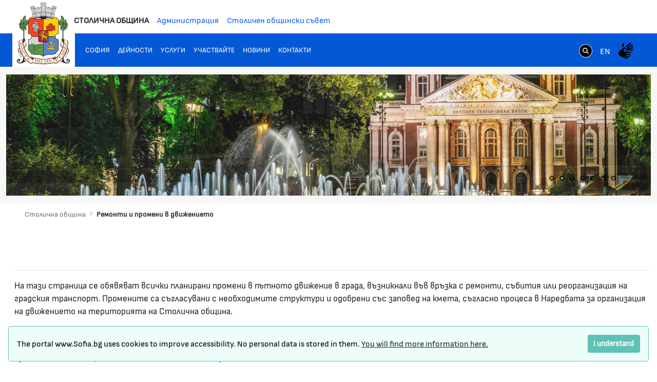

--- FILE ---
content_type: text/html;charset=UTF-8
request_url: https://www.sofia.bg/en/repairs-and-traffic-changes?p_p_id=com_liferay_asset_publisher_web_portlet_AssetPublisherPortlet_INSTANCE_8EqtytNLAW6O&p_p_lifecycle=0&p_p_state=normal&p_p_mode=view&_com_liferay_asset_publisher_web_portlet_AssetPublisherPortlet_INSTANCE_8EqtytNLAW6O_redirect=%2Fen%2Fweb%2Fguest%2Frepairs-and-traffic-changes%2F-%2Fasset_publisher%2F9P5VCzaDT7De%2Fcontent%2Fremont-ul-dakon-ignatij-kuzman-sapkarev-i-ul-gurko-%3FinheritRedirect%3Dfalse%26redirect%3Dhttps%253A%252F%252Fwww.sofia.bg%253A443%252Fen%252Fweb%252Fguest%252Frepairs-and-traffic-changes%253Fp_p_id%253D101_INSTANCE_9P5VCzaDT7De%2526p_p_lifecycle%253D0%2526p_p_state%253Dnormal%2526p_p_mode%253Dview%2526p_p_col_id%253Dcolumn-1%2526p_p_col_count%253D2&_com_liferay_asset_publisher_web_portlet_AssetPublisherPortlet_INSTANCE_8EqtytNLAW6O_delta=10&p_r_p_resetCur=false&_com_liferay_asset_publisher_web_portlet_AssetPublisherPortlet_INSTANCE_8EqtytNLAW6O_cur=16
body_size: 23078
content:
































	
		
			<!DOCTYPE html>































































<html class="ltr" dir="ltr" lang="en-US">
<head>
	<title>Ремонти и промени в движението - Портал на Столичната Община - Портал на Столичната Община</title>
	<meta content="width=device-width, initial-scale=1.0, shrink-to-fit=no" name="viewport" />































<meta content="text/html; charset=UTF-8" http-equiv="content-type" />












<script type="importmap">{"imports":{"react-dom":"/o/frontend-js-react-web/__liferay__/exports/react-dom.js","@clayui/breadcrumb":"/o/frontend-taglib-clay/__liferay__/exports/@clayui$breadcrumb.js","@clayui/charts":"/o/frontend-taglib-clay/__liferay__/exports/@clayui$charts.js","@clayui/empty-state":"/o/frontend-taglib-clay/__liferay__/exports/@clayui$empty-state.js","react":"/o/frontend-js-react-web/__liferay__/exports/react.js","react-dom-16":"/o/frontend-js-react-web/__liferay__/exports/react-dom-16.js","@clayui/navigation-bar":"/o/frontend-taglib-clay/__liferay__/exports/@clayui$navigation-bar.js","@clayui/icon":"/o/frontend-taglib-clay/__liferay__/exports/@clayui$icon.js","@clayui/table":"/o/frontend-taglib-clay/__liferay__/exports/@clayui$table.js","@clayui/slider":"/o/frontend-taglib-clay/__liferay__/exports/@clayui$slider.js","@clayui/multi-select":"/o/frontend-taglib-clay/__liferay__/exports/@clayui$multi-select.js","@clayui/nav":"/o/frontend-taglib-clay/__liferay__/exports/@clayui$nav.js","@clayui/provider":"/o/frontend-taglib-clay/__liferay__/exports/@clayui$provider.js","@clayui/panel":"/o/frontend-taglib-clay/__liferay__/exports/@clayui$panel.js","@clayui/list":"/o/frontend-taglib-clay/__liferay__/exports/@clayui$list.js","@liferay/dynamic-data-mapping-form-field-type":"/o/dynamic-data-mapping-form-field-type/__liferay__/index.js","@clayui/date-picker":"/o/frontend-taglib-clay/__liferay__/exports/@clayui$date-picker.js","@clayui/label":"/o/frontend-taglib-clay/__liferay__/exports/@clayui$label.js","@liferay/frontend-js-api/data-set":"/o/frontend-js-dependencies-web/__liferay__/exports/@liferay$js-api$data-set.js","@clayui/core":"/o/frontend-taglib-clay/__liferay__/exports/@clayui$core.js","@clayui/pagination-bar":"/o/frontend-taglib-clay/__liferay__/exports/@clayui$pagination-bar.js","@clayui/layout":"/o/frontend-taglib-clay/__liferay__/exports/@clayui$layout.js","@clayui/multi-step-nav":"/o/frontend-taglib-clay/__liferay__/exports/@clayui$multi-step-nav.js","@liferay/frontend-js-api":"/o/frontend-js-dependencies-web/__liferay__/exports/@liferay$js-api.js","@clayui/toolbar":"/o/frontend-taglib-clay/__liferay__/exports/@clayui$toolbar.js","@clayui/badge":"/o/frontend-taglib-clay/__liferay__/exports/@clayui$badge.js","react-dom-18":"/o/frontend-js-react-web/__liferay__/exports/react-dom-18.js","@clayui/link":"/o/frontend-taglib-clay/__liferay__/exports/@clayui$link.js","@clayui/card":"/o/frontend-taglib-clay/__liferay__/exports/@clayui$card.js","@clayui/tooltip":"/o/frontend-taglib-clay/__liferay__/exports/@clayui$tooltip.js","@clayui/button":"/o/frontend-taglib-clay/__liferay__/exports/@clayui$button.js","@clayui/tabs":"/o/frontend-taglib-clay/__liferay__/exports/@clayui$tabs.js","@clayui/sticker":"/o/frontend-taglib-clay/__liferay__/exports/@clayui$sticker.js","@clayui/form":"/o/frontend-taglib-clay/__liferay__/exports/@clayui$form.js","@clayui/popover":"/o/frontend-taglib-clay/__liferay__/exports/@clayui$popover.js","@clayui/shared":"/o/frontend-taglib-clay/__liferay__/exports/@clayui$shared.js","@clayui/localized-input":"/o/frontend-taglib-clay/__liferay__/exports/@clayui$localized-input.js","@clayui/modal":"/o/frontend-taglib-clay/__liferay__/exports/@clayui$modal.js","@clayui/color-picker":"/o/frontend-taglib-clay/__liferay__/exports/@clayui$color-picker.js","@clayui/pagination":"/o/frontend-taglib-clay/__liferay__/exports/@clayui$pagination.js","@clayui/autocomplete":"/o/frontend-taglib-clay/__liferay__/exports/@clayui$autocomplete.js","@clayui/management-toolbar":"/o/frontend-taglib-clay/__liferay__/exports/@clayui$management-toolbar.js","@clayui/time-picker":"/o/frontend-taglib-clay/__liferay__/exports/@clayui$time-picker.js","@clayui/upper-toolbar":"/o/frontend-taglib-clay/__liferay__/exports/@clayui$upper-toolbar.js","@clayui/loading-indicator":"/o/frontend-taglib-clay/__liferay__/exports/@clayui$loading-indicator.js","@clayui/drop-down":"/o/frontend-taglib-clay/__liferay__/exports/@clayui$drop-down.js","@clayui/data-provider":"/o/frontend-taglib-clay/__liferay__/exports/@clayui$data-provider.js","@liferay/language/":"/o/js/language/","@clayui/css":"/o/frontend-taglib-clay/__liferay__/exports/@clayui$css.js","@clayui/alert":"/o/frontend-taglib-clay/__liferay__/exports/@clayui$alert.js","@clayui/progress-bar":"/o/frontend-taglib-clay/__liferay__/exports/@clayui$progress-bar.js","react-16":"/o/frontend-js-react-web/__liferay__/exports/react-16.js","react-18":"/o/frontend-js-react-web/__liferay__/exports/react-18.js"},"scopes":{}}</script><script data-senna-track="temporary">var Liferay = window.Liferay || {};Liferay.Icons = Liferay.Icons || {};Liferay.Icons.controlPanelSpritemap = 'https://www.sofia.bg/o/admin-theme/images/clay/icons.svg'; Liferay.Icons.spritemap = 'https://www.sofia.bg/o/epsof-0601-theme/images/clay/icons.svg';</script>
<script data-senna-track="permanent" src="/combo?browserId=chrome&minifierType=js&languageId=en_US&t=1766078989043&/o/frontend-js-jquery-web/jquery/jquery.min.js&/o/frontend-js-jquery-web/jquery/init.js&/o/frontend-js-jquery-web/jquery/ajax.js&/o/frontend-js-jquery-web/jquery/bootstrap.bundle.min.js&/o/frontend-js-jquery-web/jquery/collapsible_search.js&/o/frontend-js-jquery-web/jquery/fm.js&/o/frontend-js-jquery-web/jquery/form.js&/o/frontend-js-jquery-web/jquery/popper.min.js&/o/frontend-js-jquery-web/jquery/side_navigation.js" type="text/javascript"></script>
<script data-senna-track="permanent" type="text/javascript">window.Liferay = window.Liferay || {}; window.Liferay.CSP = {nonce: ''};</script>
<link data-senna-track="temporary" href="https://www.sofia.bg/repairs-and-traffic-changes" rel="canonical" />
<link data-senna-track="temporary" href="https://www.sofia.bg/repairs-and-traffic-changes" hreflang="bg-BG" rel="alternate" />
<link data-senna-track="temporary" href="https://www.sofia.bg/en/repairs-and-traffic-changes" hreflang="en-US" rel="alternate" />
<link data-senna-track="temporary" href="https://www.sofia.bg/repairs-and-traffic-changes" hreflang="x-default" rel="alternate" />


<link href="/documents/20121/52762590/SofiaGerb+favicon-32x32/b2f5d0cc-9930-bc93-6fc9-13489acc23f4" rel="apple-touch-icon" />
<link href="/documents/20121/52762590/SofiaGerb+favicon-32x32/b2f5d0cc-9930-bc93-6fc9-13489acc23f4" rel="icon" />



<link class="lfr-css-file" data-senna-track="temporary" href="https://www.sofia.bg/o/epsof-0601-theme/css/clay.css?browserId=chrome&amp;themeId=epsof0601_WAR_epsof0601theme&amp;minifierType=css&amp;languageId=en_US&amp;t=1756502890000" id="liferayAUICSS" rel="stylesheet" type="text/css" />









	<link href="/combo?browserId=chrome&amp;minifierType=css&amp;themeId=epsof0601_WAR_epsof0601theme&amp;languageId=en_US&amp;com_liferay_product_navigation_product_menu_web_portlet_ProductMenuPortlet:%2Fo%2Fproduct-navigation-product-menu-web%2Fcss%2Fmain.css&amp;t=1756502890000" rel="stylesheet" type="text/css"
 data-senna-track="temporary" id="1056ca38" />








<script type="text/javascript" data-senna-track="temporary">
	// <![CDATA[
		var Liferay = Liferay || {};

		Liferay.Browser = {
			acceptsGzip: function () {
				return true;
			},

			

			getMajorVersion: function () {
				return 131.0;
			},

			getRevision: function () {
				return '537.36';
			},
			getVersion: function () {
				return '131.0';
			},

			

			isAir: function () {
				return false;
			},
			isChrome: function () {
				return true;
			},
			isEdge: function () {
				return false;
			},
			isFirefox: function () {
				return false;
			},
			isGecko: function () {
				return true;
			},
			isIe: function () {
				return false;
			},
			isIphone: function () {
				return false;
			},
			isLinux: function () {
				return false;
			},
			isMac: function () {
				return true;
			},
			isMobile: function () {
				return false;
			},
			isMozilla: function () {
				return false;
			},
			isOpera: function () {
				return false;
			},
			isRtf: function () {
				return true;
			},
			isSafari: function () {
				return true;
			},
			isSun: function () {
				return false;
			},
			isWebKit: function () {
				return true;
			},
			isWindows: function () {
				return false;
			}
		};

		Liferay.Data = Liferay.Data || {};

		Liferay.Data.ICONS_INLINE_SVG = true;

		Liferay.Data.NAV_SELECTOR = '#navigation';

		Liferay.Data.NAV_SELECTOR_MOBILE = '#navigationCollapse';

		Liferay.Data.isCustomizationView = function () {
			return false;
		};

		Liferay.Data.notices = [
			
		];

		(function () {
			var available = {};

			var direction = {};

			

				available['bg_BG'] = 'Bulgarian\x20\x28Bulgaria\x29';
				direction['bg_BG'] = 'ltr';

			

				available['en_US'] = 'English\x20\x28United\x20States\x29';
				direction['en_US'] = 'ltr';

			

			let _cache = {};

			if (Liferay && Liferay.Language && Liferay.Language._cache) {
				_cache = Liferay.Language._cache;
			}

			Liferay.Language = {
				_cache,
				available,
				direction,
				get: function(key) {
					let value = Liferay.Language._cache[key];

					if (value === undefined) {
						value = key;
					}

					return value;
				}
			};
		})();

		var featureFlags = {"LPD-10964":false,"LPD-37927":false,"LPD-10889":false,"LPS-193884":false,"LPD-30371":false,"LPD-11131":true,"LPS-178642":false,"LPS-193005":false,"LPD-31789":false,"LPD-10562":false,"LPD-11212":false,"COMMERCE-8087":false,"LPD-39304":true,"LPD-13311":true,"LRAC-10757":false,"LPD-35941":false,"LPS-180090":false,"LPS-178052":false,"LPD-21414":false,"LPS-185892":false,"LPS-186620":false,"LPD-40533":true,"LPD-40534":true,"LPS-184404":false,"LPD-40530":true,"LPD-20640":false,"LPS-198183":false,"LPD-38869":false,"LPD-35678":false,"LPD-6378":false,"LPS-153714":false,"LPD-11848":false,"LPS-170670":false,"LPD-7822":false,"LPS-169981":false,"LPD-21926":false,"LPS-177027":false,"LPD-37531":false,"LPD-11003":false,"LPD-36446":false,"LPD-39437":false,"LPS-135430":false,"LPD-20556":false,"LPD-45276":false,"LPS-134060":false,"LPS-164563":false,"LPD-32050":false,"LPS-122920":false,"LPS-199086":false,"LPD-35128":false,"LPD-10588":false,"LPD-13778":true,"LPD-11313":false,"LPD-6368":false,"LPD-34594":false,"LPS-202104":false,"LPD-19955":false,"LPD-35443":false,"LPD-39967":false,"LPD-11235":false,"LPD-11232":false,"LPS-196935":true,"LPD-43542":false,"LPS-176691":false,"LPS-197909":false,"LPD-29516":false,"COMMERCE-8949":false,"LPD-11228":false,"LPS-153813":false,"LPD-17809":false,"COMMERCE-13024":false,"LPS-165482":false,"LPS-193551":false,"LPS-197477":false,"LPS-174816":false,"LPS-186360":false,"LPD-30204":false,"LPD-32867":false,"LPS-153332":false,"LPD-35013":true,"LPS-179669":false,"LPS-174417":false,"LPD-44091":true,"LPD-31212":false,"LPD-18221":false,"LPS-155284":false,"LRAC-15017":false,"LPD-19870":false,"LPS-200108":false,"LPD-20131":false,"LPS-159643":false,"LPS-129412":false,"LPS-169837":false,"LPD-20379":false};

		Liferay.FeatureFlags = Object.keys(featureFlags).reduce(
			(acc, key) => ({
				...acc, [key]: featureFlags[key] === 'true' || featureFlags[key] === true
			}), {}
		);

		Liferay.PortletKeys = {
			DOCUMENT_LIBRARY: 'com_liferay_document_library_web_portlet_DLPortlet',
			DYNAMIC_DATA_MAPPING: 'com_liferay_dynamic_data_mapping_web_portlet_DDMPortlet',
			ITEM_SELECTOR: 'com_liferay_item_selector_web_portlet_ItemSelectorPortlet'
		};

		Liferay.PropsValues = {
			JAVASCRIPT_SINGLE_PAGE_APPLICATION_TIMEOUT: 0,
			UPLOAD_SERVLET_REQUEST_IMPL_MAX_SIZE: 1048576000000
		};

		Liferay.ThemeDisplay = {

			

			
				getLayoutId: function () {
					return '2179';
				},

				

				getLayoutRelativeControlPanelURL: function () {
					return '/en/group/guest/~/control_panel/manage?p_p_id=com_liferay_asset_publisher_web_portlet_AssetPublisherPortlet_INSTANCE_8EqtytNLAW6O';
				},

				getLayoutRelativeURL: function () {
					return '/en/repairs-and-traffic-changes';
				},
				getLayoutURL: function () {
					return 'https://www.sofia.bg/en/repairs-and-traffic-changes';
				},
				getParentLayoutId: function () {
					return '1844';
				},
				isControlPanel: function () {
					return false;
				},
				isPrivateLayout: function () {
					return 'false';
				},
				isVirtualLayout: function () {
					return false;
				},
			

			getBCP47LanguageId: function () {
				return 'en-US';
			},
			getCanonicalURL: function () {

				

				return 'https\x3a\x2f\x2fwww\x2esofia\x2ebg\x2frepairs-and-traffic-changes';
			},
			getCDNBaseURL: function () {
				return 'https://www.sofia.bg';
			},
			getCDNDynamicResourcesHost: function () {
				return '';
			},
			getCDNHost: function () {
				return '';
			},
			getCompanyGroupId: function () {
				return '20123';
			},
			getCompanyId: function () {
				return '20097';
			},
			getDefaultLanguageId: function () {
				return 'bg_BG';
			},
			getDoAsUserIdEncoded: function () {
				return '';
			},
			getLanguageId: function () {
				return 'en_US';
			},
			getParentGroupId: function () {
				return '20121';
			},
			getPathContext: function () {
				return '';
			},
			getPathImage: function () {
				return '/image';
			},
			getPathJavaScript: function () {
				return '/o/frontend-js-web';
			},
			getPathMain: function () {
				return '/en/c';
			},
			getPathThemeImages: function () {
				return 'https://www.sofia.bg/o/epsof-0601-theme/images';
			},
			getPathThemeRoot: function () {
				return '/o/epsof-0601-theme';
			},
			getPlid: function () {
				return '2648';
			},
			getPortalURL: function () {
				return 'https://www.sofia.bg';
			},
			getRealUserId: function () {
				return '20101';
			},
			getRemoteAddr: function () {
				return '52.14.103.147';
			},
			getRemoteHost: function () {
				return '52.14.103.147';
			},
			getScopeGroupId: function () {
				return '20121';
			},
			getScopeGroupIdOrLiveGroupId: function () {
				return '20121';
			},
			getSessionId: function () {
				return '';
			},
			getSiteAdminURL: function () {
				return 'https://www.sofia.bg/group/guest/~/control_panel/manage?p_p_lifecycle=0&p_p_state=maximized&p_p_mode=view';
			},
			getSiteGroupId: function () {
				return '20121';
			},
			getTimeZone: function() {
				return 'Europe/Sofia';
			},
			getURLControlPanel: function() {
				return '/en/group/control_panel?refererPlid=2648';
			},
			getURLHome: function () {
				return 'https\x3a\x2f\x2fwww\x2esofia\x2ebg\x2fweb\x2fguest\x2fhome';
			},
			getUserEmailAddress: function () {
				return '';
			},
			getUserId: function () {
				return '20101';
			},
			getUserName: function () {
				return '';
			},
			isAddSessionIdToURL: function () {
				return false;
			},
			isImpersonated: function () {
				return false;
			},
			isSignedIn: function () {
				return false;
			},

			isStagedPortlet: function () {
				
					
						return true;
					
					
			},

			isStateExclusive: function () {
				return false;
			},
			isStateMaximized: function () {
				return false;
			},
			isStatePopUp: function () {
				return false;
			}
		};

		var themeDisplay = Liferay.ThemeDisplay;

		Liferay.AUI = {

			

			getCombine: function () {
				return true;
			},
			getComboPath: function () {
				return '/combo/?browserId=chrome&minifierType=&languageId=en_US&t=1754293034537&';
			},
			getDateFormat: function () {
				return '%m/%d/%Y';
			},
			getEditorCKEditorPath: function () {
				return '/o/frontend-editor-ckeditor-web';
			},
			getFilter: function () {
				var filter = 'raw';

				
					
						filter = 'min';
					
					

				return filter;
			},
			getFilterConfig: function () {
				var instance = this;

				var filterConfig = null;

				if (!instance.getCombine()) {
					filterConfig = {
						replaceStr: '.js' + instance.getStaticResourceURLParams(),
						searchExp: '\\.js$'
					};
				}

				return filterConfig;
			},
			getJavaScriptRootPath: function () {
				return '/o/frontend-js-web';
			},
			getPortletRootPath: function () {
				return '/html/portlet';
			},
			getStaticResourceURLParams: function () {
				return '?browserId=chrome&minifierType=&languageId=en_US&t=1754293034537';
			}
		};

		Liferay.authToken = '0neKvGVn';

		

		Liferay.currentURL = '\x2fen\x2frepairs-and-traffic-changes\x3fp_p_id\x3dcom_liferay_asset_publisher_web_portlet_AssetPublisherPortlet_INSTANCE_8EqtytNLAW6O\x26p_p_lifecycle\x3d0\x26p_p_state\x3dnormal\x26p_p_mode\x3dview\x26_com_liferay_asset_publisher_web_portlet_AssetPublisherPortlet_INSTANCE_8EqtytNLAW6O_redirect\x3d\x252Fen\x252Fweb\x252Fguest\x252Frepairs-and-traffic-changes\x252F-\x252Fasset_publisher\x252F9P5VCzaDT7De\x252Fcontent\x252Fremont-ul-dakon-ignatij-kuzman-sapkarev-i-ul-gurko-\x253FinheritRedirect\x253Dfalse\x2526redirect\x253Dhttps\x25253A\x25252F\x25252Fwww\x2esofia\x2ebg\x25253A443\x25252Fen\x25252Fweb\x25252Fguest\x25252Frepairs-and-traffic-changes\x25253Fp_p_id\x25253D101_INSTANCE_9P5VCzaDT7De\x252526p_p_lifecycle\x25253D0\x252526p_p_state\x25253Dnormal\x252526p_p_mode\x25253Dview\x252526p_p_col_id\x25253Dcolumn-1\x252526p_p_col_count\x25253D2\x26_com_liferay_asset_publisher_web_portlet_AssetPublisherPortlet_INSTANCE_8EqtytNLAW6O_delta\x3d10\x26p_r_p_resetCur\x3dfalse\x26_com_liferay_asset_publisher_web_portlet_AssetPublisherPortlet_INSTANCE_8EqtytNLAW6O_cur\x3d16';
		Liferay.currentURLEncoded = '\x252Fen\x252Frepairs-and-traffic-changes\x253Fp_p_id\x253Dcom_liferay_asset_publisher_web_portlet_AssetPublisherPortlet_INSTANCE_8EqtytNLAW6O\x2526p_p_lifecycle\x253D0\x2526p_p_state\x253Dnormal\x2526p_p_mode\x253Dview\x2526_com_liferay_asset_publisher_web_portlet_AssetPublisherPortlet_INSTANCE_8EqtytNLAW6O_redirect\x253D\x25252Fen\x25252Fweb\x25252Fguest\x25252Frepairs-and-traffic-changes\x25252F-\x25252Fasset_publisher\x25252F9P5VCzaDT7De\x25252Fcontent\x25252Fremont-ul-dakon-ignatij-kuzman-sapkarev-i-ul-gurko-\x25253FinheritRedirect\x25253Dfalse\x252526redirect\x25253Dhttps\x2525253A\x2525252F\x2525252Fwww\x2esofia\x2ebg\x2525253A443\x2525252Fen\x2525252Fweb\x2525252Fguest\x2525252Frepairs-and-traffic-changes\x2525253Fp_p_id\x2525253D101_INSTANCE_9P5VCzaDT7De\x25252526p_p_lifecycle\x2525253D0\x25252526p_p_state\x2525253Dnormal\x25252526p_p_mode\x2525253Dview\x25252526p_p_col_id\x2525253Dcolumn-1\x25252526p_p_col_count\x2525253D2\x2526_com_liferay_asset_publisher_web_portlet_AssetPublisherPortlet_INSTANCE_8EqtytNLAW6O_delta\x253D10\x2526p_r_p_resetCur\x253Dfalse\x2526_com_liferay_asset_publisher_web_portlet_AssetPublisherPortlet_INSTANCE_8EqtytNLAW6O_cur\x253D16';
	// ]]>
</script>

<script data-senna-track="temporary" type="text/javascript">window.__CONFIG__= {basePath: '',combine: true, defaultURLParams: null, explainResolutions: false, exposeGlobal: false, logLevel: 'warn', moduleType: 'module', namespace:'Liferay', nonce: '', reportMismatchedAnonymousModules: 'warn', resolvePath: '/o/js_resolve_modules', url: '/combo/?browserId=chrome&minifierType=js&languageId=en_US&t=1754293034537&', waitTimeout: 60000};</script><script data-senna-track="permanent" src="/o/frontend-js-loader-modules-extender/loader.js?&mac=9WaMmhziBCkScHZwrrVcOR7VZF4=&browserId=chrome&languageId=en_US&minifierType=js" type="text/javascript"></script><script data-senna-track="permanent" src="/combo?browserId=chrome&minifierType=js&languageId=en_US&t=1754293034537&/o/frontend-js-aui-web/aui/aui/aui-min.js&/o/frontend-js-aui-web/liferay/modules.js&/o/frontend-js-aui-web/liferay/aui_sandbox.js&/o/frontend-js-aui-web/aui/attribute-base/attribute-base-min.js&/o/frontend-js-aui-web/aui/attribute-complex/attribute-complex-min.js&/o/frontend-js-aui-web/aui/attribute-core/attribute-core-min.js&/o/frontend-js-aui-web/aui/attribute-observable/attribute-observable-min.js&/o/frontend-js-aui-web/aui/attribute-extras/attribute-extras-min.js&/o/frontend-js-aui-web/aui/event-custom-base/event-custom-base-min.js&/o/frontend-js-aui-web/aui/event-custom-complex/event-custom-complex-min.js&/o/frontend-js-aui-web/aui/oop/oop-min.js&/o/frontend-js-aui-web/aui/aui-base-lang/aui-base-lang-min.js&/o/frontend-js-aui-web/liferay/dependency.js&/o/frontend-js-aui-web/liferay/util.js&/o/frontend-js-aui-web/aui/aui-base-html5-shiv/aui-base-html5-shiv-min.js&/o/frontend-js-aui-web/aui/arraylist-add/arraylist-add-min.js&/o/frontend-js-aui-web/aui/arraylist-filter/arraylist-filter-min.js&/o/frontend-js-aui-web/aui/arraylist/arraylist-min.js&/o/frontend-js-aui-web/aui/array-extras/array-extras-min.js&/o/frontend-js-aui-web/aui/array-invoke/array-invoke-min.js&/o/frontend-js-aui-web/aui/base-base/base-base-min.js&/o/frontend-js-aui-web/aui/base-pluginhost/base-pluginhost-min.js&/o/frontend-js-aui-web/aui/classnamemanager/classnamemanager-min.js&/o/frontend-js-aui-web/aui/datatype-xml-format/datatype-xml-format-min.js&/o/frontend-js-aui-web/aui/datatype-xml-parse/datatype-xml-parse-min.js&/o/frontend-js-aui-web/aui/dom-base/dom-base-min.js&/o/frontend-js-aui-web/aui/dom-core/dom-core-min.js&/o/frontend-js-aui-web/aui/dom-screen/dom-screen-min.js&/o/frontend-js-aui-web/aui/dom-style/dom-style-min.js&/o/frontend-js-aui-web/aui/event-base/event-base-min.js&/o/frontend-js-aui-web/aui/event-delegate/event-delegate-min.js&/o/frontend-js-aui-web/aui/event-focus/event-focus-min.js" type="text/javascript"></script>
<script data-senna-track="permanent" src="/combo?browserId=chrome&minifierType=js&languageId=en_US&t=1754293034537&/o/frontend-js-aui-web/aui/event-hover/event-hover-min.js&/o/frontend-js-aui-web/aui/event-key/event-key-min.js&/o/frontend-js-aui-web/aui/event-mouseenter/event-mouseenter-min.js&/o/frontend-js-aui-web/aui/event-mousewheel/event-mousewheel-min.js&/o/frontend-js-aui-web/aui/event-outside/event-outside-min.js&/o/frontend-js-aui-web/aui/event-resize/event-resize-min.js&/o/frontend-js-aui-web/aui/event-simulate/event-simulate-min.js&/o/frontend-js-aui-web/aui/event-synthetic/event-synthetic-min.js&/o/frontend-js-aui-web/aui/intl/intl-min.js&/o/frontend-js-aui-web/aui/io-base/io-base-min.js&/o/frontend-js-aui-web/aui/io-form/io-form-min.js&/o/frontend-js-aui-web/aui/io-queue/io-queue-min.js&/o/frontend-js-aui-web/aui/io-upload-iframe/io-upload-iframe-min.js&/o/frontend-js-aui-web/aui/io-xdr/io-xdr-min.js&/o/frontend-js-aui-web/aui/json-parse/json-parse-min.js&/o/frontend-js-aui-web/aui/json-stringify/json-stringify-min.js&/o/frontend-js-aui-web/aui/node-base/node-base-min.js&/o/frontend-js-aui-web/aui/node-core/node-core-min.js&/o/frontend-js-aui-web/aui/node-event-delegate/node-event-delegate-min.js&/o/frontend-js-aui-web/aui/node-event-simulate/node-event-simulate-min.js&/o/frontend-js-aui-web/aui/node-focusmanager/node-focusmanager-min.js&/o/frontend-js-aui-web/aui/node-pluginhost/node-pluginhost-min.js&/o/frontend-js-aui-web/aui/node-screen/node-screen-min.js&/o/frontend-js-aui-web/aui/node-style/node-style-min.js&/o/frontend-js-aui-web/aui/plugin/plugin-min.js&/o/frontend-js-aui-web/aui/pluginhost-base/pluginhost-base-min.js&/o/frontend-js-aui-web/aui/pluginhost-config/pluginhost-config-min.js&/o/frontend-js-aui-web/aui/querystring-stringify-simple/querystring-stringify-simple-min.js&/o/frontend-js-aui-web/aui/queue-promote/queue-promote-min.js&/o/frontend-js-aui-web/aui/selector-css2/selector-css2-min.js&/o/frontend-js-aui-web/aui/selector-css3/selector-css3-min.js" type="text/javascript"></script>
<script data-senna-track="permanent" src="/combo?browserId=chrome&minifierType=js&languageId=en_US&t=1754293034537&/o/frontend-js-aui-web/aui/selector-native/selector-native-min.js&/o/frontend-js-aui-web/aui/selector/selector-min.js&/o/frontend-js-aui-web/aui/widget-base/widget-base-min.js&/o/frontend-js-aui-web/aui/widget-htmlparser/widget-htmlparser-min.js&/o/frontend-js-aui-web/aui/widget-skin/widget-skin-min.js&/o/frontend-js-aui-web/aui/widget-uievents/widget-uievents-min.js&/o/frontend-js-aui-web/aui/yui-throttle/yui-throttle-min.js&/o/frontend-js-aui-web/aui/aui-base-core/aui-base-core-min.js&/o/frontend-js-aui-web/aui/aui-classnamemanager/aui-classnamemanager-min.js&/o/frontend-js-aui-web/aui/aui-component/aui-component-min.js&/o/frontend-js-aui-web/aui/aui-debounce/aui-debounce-min.js&/o/frontend-js-aui-web/aui/aui-delayed-task-deprecated/aui-delayed-task-deprecated-min.js&/o/frontend-js-aui-web/aui/aui-event-base/aui-event-base-min.js&/o/frontend-js-aui-web/aui/aui-event-input/aui-event-input-min.js&/o/frontend-js-aui-web/aui/aui-form-validator/aui-form-validator-min.js&/o/frontend-js-aui-web/aui/aui-node-base/aui-node-base-min.js&/o/frontend-js-aui-web/aui/aui-node-html5/aui-node-html5-min.js&/o/frontend-js-aui-web/aui/aui-selector/aui-selector-min.js&/o/frontend-js-aui-web/aui/aui-timer/aui-timer-min.js&/o/frontend-js-aui-web/liferay/form.js&/o/frontend-js-aui-web/liferay/icon.js&/o/frontend-js-aui-web/liferay/menu.js&/o/frontend-js-aui-web/aui/async-queue/async-queue-min.js&/o/frontend-js-aui-web/aui/base-build/base-build-min.js&/o/frontend-js-aui-web/aui/cookie/cookie-min.js&/o/frontend-js-aui-web/aui/event-touch/event-touch-min.js&/o/frontend-js-aui-web/aui/overlay/overlay-min.js&/o/frontend-js-aui-web/aui/querystring-stringify/querystring-stringify-min.js&/o/frontend-js-aui-web/aui/widget-child/widget-child-min.js&/o/frontend-js-aui-web/aui/widget-position-align/widget-position-align-min.js&/o/frontend-js-aui-web/aui/widget-position-constrain/widget-position-constrain-min.js" type="text/javascript"></script>
<script data-senna-track="permanent" src="/combo?browserId=chrome&minifierType=js&languageId=en_US&t=1754293034537&/o/frontend-js-aui-web/aui/widget-position/widget-position-min.js&/o/frontend-js-aui-web/aui/widget-stack/widget-stack-min.js&/o/frontend-js-aui-web/aui/widget-stdmod/widget-stdmod-min.js&/o/frontend-js-aui-web/aui/aui-aria/aui-aria-min.js&/o/frontend-js-aui-web/aui/aui-io-plugin-deprecated/aui-io-plugin-deprecated-min.js&/o/frontend-js-aui-web/aui/aui-io-request/aui-io-request-min.js&/o/frontend-js-aui-web/aui/aui-loading-mask-deprecated/aui-loading-mask-deprecated-min.js&/o/frontend-js-aui-web/aui/aui-overlay-base-deprecated/aui-overlay-base-deprecated-min.js&/o/frontend-js-aui-web/aui/aui-overlay-context-deprecated/aui-overlay-context-deprecated-min.js&/o/frontend-js-aui-web/aui/aui-overlay-manager-deprecated/aui-overlay-manager-deprecated-min.js&/o/frontend-js-aui-web/aui/aui-overlay-mask-deprecated/aui-overlay-mask-deprecated-min.js&/o/frontend-js-aui-web/aui/aui-parse-content/aui-parse-content-min.js&/o/frontend-js-aui-web/liferay/session.js&/o/frontend-js-aui-web/liferay/deprecated.js&/o/frontend-js-web/liferay/dom_task_runner.js&/o/frontend-js-web/liferay/events.js&/o/frontend-js-web/liferay/lazy_load.js&/o/frontend-js-web/liferay/liferay.js&/o/frontend-js-web/liferay/global.bundle.js&/o/frontend-js-web/liferay/portlet.js&/o/frontend-js-web/liferay/workflow.js&/o/oauth2-provider-web/js/liferay.js" type="text/javascript"></script>
<script data-senna-track="temporary" type="text/javascript">window.Liferay = Liferay || {}; window.Liferay.OAuth2 = {getAuthorizeURL: function() {return 'https://www.sofia.bg/o/oauth2/authorize';}, getBuiltInRedirectURL: function() {return 'https://www.sofia.bg/o/oauth2/redirect';}, getIntrospectURL: function() { return 'https://www.sofia.bg/o/oauth2/introspect';}, getTokenURL: function() {return 'https://www.sofia.bg/o/oauth2/token';}, getUserAgentApplication: function(externalReferenceCode) {return Liferay.OAuth2._userAgentApplications[externalReferenceCode];}, _userAgentApplications: {}}</script><script data-senna-track="temporary" type="text/javascript">try {var MODULE_MAIN='dynamic-data-mapping-web@5.0.115/index';var MODULE_PATH='/o/dynamic-data-mapping-web';/**
 * SPDX-FileCopyrightText: (c) 2000 Liferay, Inc. https://liferay.com
 * SPDX-License-Identifier: LGPL-2.1-or-later OR LicenseRef-Liferay-DXP-EULA-2.0.0-2023-06
 */

(function () {
	const LiferayAUI = Liferay.AUI;

	AUI().applyConfig({
		groups: {
			ddm: {
				base: MODULE_PATH + '/js/legacy/',
				combine: Liferay.AUI.getCombine(),
				filter: LiferayAUI.getFilterConfig(),
				modules: {
					'liferay-ddm-form': {
						path: 'ddm_form.js',
						requires: [
							'aui-base',
							'aui-datatable',
							'aui-datatype',
							'aui-image-viewer',
							'aui-parse-content',
							'aui-set',
							'aui-sortable-list',
							'json',
							'liferay-form',
							'liferay-map-base',
							'liferay-translation-manager',
							'liferay-util-window',
						],
					},
					'liferay-portlet-dynamic-data-mapping': {
						condition: {
							trigger: 'liferay-document-library',
						},
						path: 'main.js',
						requires: [
							'arraysort',
							'aui-form-builder-deprecated',
							'aui-form-validator',
							'aui-map',
							'aui-text-unicode',
							'json',
							'liferay-menu',
							'liferay-translation-manager',
							'liferay-util-window',
							'text',
						],
					},
					'liferay-portlet-dynamic-data-mapping-custom-fields': {
						condition: {
							trigger: 'liferay-document-library',
						},
						path: 'custom_fields.js',
						requires: ['liferay-portlet-dynamic-data-mapping'],
					},
				},
				root: MODULE_PATH + '/js/legacy/',
			},
		},
	});
})();
} catch(error) {console.error(error);}try {var MODULE_MAIN='frontend-editor-alloyeditor-web@5.0.56/index';var MODULE_PATH='/o/frontend-editor-alloyeditor-web';/**
 * SPDX-FileCopyrightText: (c) 2000 Liferay, Inc. https://liferay.com
 * SPDX-License-Identifier: LGPL-2.1-or-later OR LicenseRef-Liferay-DXP-EULA-2.0.0-2023-06
 */

(function () {
	AUI().applyConfig({
		groups: {
			alloyeditor: {
				base: MODULE_PATH + '/js/legacy/',
				combine: Liferay.AUI.getCombine(),
				filter: Liferay.AUI.getFilterConfig(),
				modules: {
					'liferay-alloy-editor': {
						path: 'alloyeditor.js',
						requires: [
							'aui-component',
							'liferay-portlet-base',
							'timers',
						],
					},
					'liferay-alloy-editor-source': {
						path: 'alloyeditor_source.js',
						requires: [
							'aui-debounce',
							'liferay-fullscreen-source-editor',
							'liferay-source-editor',
							'plugin',
						],
					},
				},
				root: MODULE_PATH + '/js/legacy/',
			},
		},
	});
})();
} catch(error) {console.error(error);}try {var MODULE_MAIN='exportimport-web@5.0.100/index';var MODULE_PATH='/o/exportimport-web';/**
 * SPDX-FileCopyrightText: (c) 2000 Liferay, Inc. https://liferay.com
 * SPDX-License-Identifier: LGPL-2.1-or-later OR LicenseRef-Liferay-DXP-EULA-2.0.0-2023-06
 */

(function () {
	AUI().applyConfig({
		groups: {
			exportimportweb: {
				base: MODULE_PATH + '/js/legacy/',
				combine: Liferay.AUI.getCombine(),
				filter: Liferay.AUI.getFilterConfig(),
				modules: {
					'liferay-export-import-export-import': {
						path: 'main.js',
						requires: [
							'aui-datatype',
							'aui-dialog-iframe-deprecated',
							'aui-modal',
							'aui-parse-content',
							'aui-toggler',
							'liferay-portlet-base',
							'liferay-util-window',
						],
					},
				},
				root: MODULE_PATH + '/js/legacy/',
			},
		},
	});
})();
} catch(error) {console.error(error);}try {var MODULE_MAIN='staging-processes-web@5.0.65/index';var MODULE_PATH='/o/staging-processes-web';/**
 * SPDX-FileCopyrightText: (c) 2000 Liferay, Inc. https://liferay.com
 * SPDX-License-Identifier: LGPL-2.1-or-later OR LicenseRef-Liferay-DXP-EULA-2.0.0-2023-06
 */

(function () {
	AUI().applyConfig({
		groups: {
			stagingprocessesweb: {
				base: MODULE_PATH + '/js/legacy/',
				combine: Liferay.AUI.getCombine(),
				filter: Liferay.AUI.getFilterConfig(),
				modules: {
					'liferay-staging-processes-export-import': {
						path: 'main.js',
						requires: [
							'aui-datatype',
							'aui-dialog-iframe-deprecated',
							'aui-modal',
							'aui-parse-content',
							'aui-toggler',
							'liferay-portlet-base',
							'liferay-util-window',
						],
					},
				},
				root: MODULE_PATH + '/js/legacy/',
			},
		},
	});
})();
} catch(error) {console.error(error);}try {var MODULE_MAIN='@liferay/frontend-js-react-web@5.0.54/index';var MODULE_PATH='/o/frontend-js-react-web';/**
 * SPDX-FileCopyrightText: (c) 2000 Liferay, Inc. https://liferay.com
 * SPDX-License-Identifier: LGPL-2.1-or-later OR LicenseRef-Liferay-DXP-EULA-2.0.0-2023-06
 */

(function () {
	AUI().applyConfig({
		groups: {
			react: {

				// eslint-disable-next-line
				mainModule: MODULE_MAIN,
			},
		},
	});
})();
} catch(error) {console.error(error);}try {var MODULE_MAIN='@liferay/document-library-web@6.0.198/index';var MODULE_PATH='/o/document-library-web';/**
 * SPDX-FileCopyrightText: (c) 2000 Liferay, Inc. https://liferay.com
 * SPDX-License-Identifier: LGPL-2.1-or-later OR LicenseRef-Liferay-DXP-EULA-2.0.0-2023-06
 */

(function () {
	AUI().applyConfig({
		groups: {
			dl: {
				base: MODULE_PATH + '/js/legacy/',
				combine: Liferay.AUI.getCombine(),
				filter: Liferay.AUI.getFilterConfig(),
				modules: {
					'document-library-upload-component': {
						path: 'DocumentLibraryUpload.js',
						requires: [
							'aui-component',
							'aui-data-set-deprecated',
							'aui-overlay-manager-deprecated',
							'aui-overlay-mask-deprecated',
							'aui-parse-content',
							'aui-progressbar',
							'aui-template-deprecated',
							'liferay-search-container',
							'querystring-parse-simple',
							'uploader',
						],
					},
				},
				root: MODULE_PATH + '/js/legacy/',
			},
		},
	});
})();
} catch(error) {console.error(error);}try {var MODULE_MAIN='portal-workflow-kaleo-designer-web@5.0.146/index';var MODULE_PATH='/o/portal-workflow-kaleo-designer-web';/**
 * SPDX-FileCopyrightText: (c) 2000 Liferay, Inc. https://liferay.com
 * SPDX-License-Identifier: LGPL-2.1-or-later OR LicenseRef-Liferay-DXP-EULA-2.0.0-2023-06
 */

(function () {
	AUI().applyConfig({
		groups: {
			'kaleo-designer': {
				base: MODULE_PATH + '/designer/js/legacy/',
				combine: Liferay.AUI.getCombine(),
				filter: Liferay.AUI.getFilterConfig(),
				modules: {
					'liferay-kaleo-designer-autocomplete-util': {
						path: 'autocomplete_util.js',
						requires: ['autocomplete', 'autocomplete-highlighters'],
					},
					'liferay-kaleo-designer-definition-diagram-controller': {
						path: 'definition_diagram_controller.js',
						requires: [
							'liferay-kaleo-designer-field-normalizer',
							'liferay-kaleo-designer-utils',
						],
					},
					'liferay-kaleo-designer-dialogs': {
						path: 'dialogs.js',
						requires: ['liferay-util-window'],
					},
					'liferay-kaleo-designer-editors': {
						path: 'editors.js',
						requires: [
							'aui-ace-editor',
							'aui-ace-editor-mode-xml',
							'aui-base',
							'aui-datatype',
							'aui-node',
							'liferay-kaleo-designer-autocomplete-util',
							'liferay-kaleo-designer-utils',
						],
					},
					'liferay-kaleo-designer-field-normalizer': {
						path: 'field_normalizer.js',
						requires: ['liferay-kaleo-designer-remote-services'],
					},
					'liferay-kaleo-designer-nodes': {
						path: 'nodes.js',
						requires: [
							'aui-datatable',
							'aui-datatype',
							'aui-diagram-builder',
							'liferay-kaleo-designer-editors',
							'liferay-kaleo-designer-utils',
						],
					},
					'liferay-kaleo-designer-remote-services': {
						path: 'remote_services.js',
						requires: ['aui-io'],
					},
					'liferay-kaleo-designer-templates': {
						path: 'templates.js',
						requires: ['aui-tpl-snippets-deprecated'],
					},
					'liferay-kaleo-designer-utils': {
						path: 'utils.js',
						requires: [],
					},
					'liferay-kaleo-designer-xml-definition': {
						path: 'xml_definition.js',
						requires: [
							'aui-base',
							'aui-component',
							'dataschema-xml',
							'datatype-xml',
						],
					},
					'liferay-kaleo-designer-xml-definition-serializer': {
						path: 'xml_definition_serializer.js',
						requires: ['escape', 'liferay-kaleo-designer-xml-util'],
					},
					'liferay-kaleo-designer-xml-util': {
						path: 'xml_util.js',
						requires: ['aui-base'],
					},
					'liferay-portlet-kaleo-designer': {
						path: 'main.js',
						requires: [
							'aui-ace-editor',
							'aui-ace-editor-mode-xml',
							'aui-tpl-snippets-deprecated',
							'dataschema-xml',
							'datasource',
							'datatype-xml',
							'event-valuechange',
							'io-form',
							'liferay-kaleo-designer-autocomplete-util',
							'liferay-kaleo-designer-editors',
							'liferay-kaleo-designer-nodes',
							'liferay-kaleo-designer-remote-services',
							'liferay-kaleo-designer-utils',
							'liferay-kaleo-designer-xml-util',
							'liferay-util-window',
						],
					},
				},
				root: MODULE_PATH + '/designer/js/legacy/',
			},
		},
	});
})();
} catch(error) {console.error(error);}try {var MODULE_MAIN='portal-search-web@6.0.148/index';var MODULE_PATH='/o/portal-search-web';/**
 * SPDX-FileCopyrightText: (c) 2000 Liferay, Inc. https://liferay.com
 * SPDX-License-Identifier: LGPL-2.1-or-later OR LicenseRef-Liferay-DXP-EULA-2.0.0-2023-06
 */

(function () {
	AUI().applyConfig({
		groups: {
			search: {
				base: MODULE_PATH + '/js/',
				combine: Liferay.AUI.getCombine(),
				filter: Liferay.AUI.getFilterConfig(),
				modules: {
					'liferay-search-custom-range-facet': {
						path: 'custom_range_facet.js',
						requires: ['aui-form-validator'],
					},
				},
				root: MODULE_PATH + '/js/',
			},
		},
	});
})();
} catch(error) {console.error(error);}try {var MODULE_MAIN='calendar-web@5.0.105/index';var MODULE_PATH='/o/calendar-web';/**
 * SPDX-FileCopyrightText: (c) 2000 Liferay, Inc. https://liferay.com
 * SPDX-License-Identifier: LGPL-2.1-or-later OR LicenseRef-Liferay-DXP-EULA-2.0.0-2023-06
 */

(function () {
	AUI().applyConfig({
		groups: {
			calendar: {
				base: MODULE_PATH + '/js/legacy/',
				combine: Liferay.AUI.getCombine(),
				filter: Liferay.AUI.getFilterConfig(),
				modules: {
					'liferay-calendar-a11y': {
						path: 'calendar_a11y.js',
						requires: ['calendar'],
					},
					'liferay-calendar-container': {
						path: 'calendar_container.js',
						requires: [
							'aui-alert',
							'aui-base',
							'aui-component',
							'liferay-portlet-base',
						],
					},
					'liferay-calendar-date-picker-sanitizer': {
						path: 'date_picker_sanitizer.js',
						requires: ['aui-base'],
					},
					'liferay-calendar-interval-selector': {
						path: 'interval_selector.js',
						requires: ['aui-base', 'liferay-portlet-base'],
					},
					'liferay-calendar-interval-selector-scheduler-event-link': {
						path: 'interval_selector_scheduler_event_link.js',
						requires: ['aui-base', 'liferay-portlet-base'],
					},
					'liferay-calendar-list': {
						path: 'calendar_list.js',
						requires: [
							'aui-template-deprecated',
							'liferay-scheduler',
						],
					},
					'liferay-calendar-message-util': {
						path: 'message_util.js',
						requires: ['liferay-util-window'],
					},
					'liferay-calendar-recurrence-converter': {
						path: 'recurrence_converter.js',
						requires: [],
					},
					'liferay-calendar-recurrence-dialog': {
						path: 'recurrence.js',
						requires: [
							'aui-base',
							'liferay-calendar-recurrence-util',
						],
					},
					'liferay-calendar-recurrence-util': {
						path: 'recurrence_util.js',
						requires: ['aui-base', 'liferay-util-window'],
					},
					'liferay-calendar-reminders': {
						path: 'calendar_reminders.js',
						requires: ['aui-base'],
					},
					'liferay-calendar-remote-services': {
						path: 'remote_services.js',
						requires: [
							'aui-base',
							'aui-component',
							'liferay-calendar-util',
							'liferay-portlet-base',
						],
					},
					'liferay-calendar-session-listener': {
						path: 'session_listener.js',
						requires: ['aui-base', 'liferay-scheduler'],
					},
					'liferay-calendar-simple-color-picker': {
						path: 'simple_color_picker.js',
						requires: ['aui-base', 'aui-template-deprecated'],
					},
					'liferay-calendar-simple-menu': {
						path: 'simple_menu.js',
						requires: [
							'aui-base',
							'aui-template-deprecated',
							'event-outside',
							'event-touch',
							'widget-modality',
							'widget-position',
							'widget-position-align',
							'widget-position-constrain',
							'widget-stack',
							'widget-stdmod',
						],
					},
					'liferay-calendar-util': {
						path: 'calendar_util.js',
						requires: [
							'aui-datatype',
							'aui-io',
							'aui-scheduler',
							'aui-toolbar',
							'autocomplete',
							'autocomplete-highlighters',
						],
					},
					'liferay-scheduler': {
						path: 'scheduler.js',
						requires: [
							'async-queue',
							'aui-datatype',
							'aui-scheduler',
							'dd-plugin',
							'liferay-calendar-a11y',
							'liferay-calendar-message-util',
							'liferay-calendar-recurrence-converter',
							'liferay-calendar-recurrence-util',
							'liferay-calendar-util',
							'liferay-scheduler-event-recorder',
							'liferay-scheduler-models',
							'promise',
							'resize-plugin',
						],
					},
					'liferay-scheduler-event-recorder': {
						path: 'scheduler_event_recorder.js',
						requires: [
							'dd-plugin',
							'liferay-calendar-util',
							'resize-plugin',
						],
					},
					'liferay-scheduler-models': {
						path: 'scheduler_models.js',
						requires: [
							'aui-datatype',
							'dd-plugin',
							'liferay-calendar-util',
						],
					},
				},
				root: MODULE_PATH + '/js/legacy/',
			},
		},
	});
})();
} catch(error) {console.error(error);}try {var MODULE_MAIN='@liferay/frontend-js-state-web@1.0.30/index';var MODULE_PATH='/o/frontend-js-state-web';/**
 * SPDX-FileCopyrightText: (c) 2000 Liferay, Inc. https://liferay.com
 * SPDX-License-Identifier: LGPL-2.1-or-later OR LicenseRef-Liferay-DXP-EULA-2.0.0-2023-06
 */

(function () {
	AUI().applyConfig({
		groups: {
			state: {

				// eslint-disable-next-line
				mainModule: MODULE_MAIN,
			},
		},
	});
})();
} catch(error) {console.error(error);}try {var MODULE_MAIN='contacts-web@5.0.65/index';var MODULE_PATH='/o/contacts-web';/**
 * SPDX-FileCopyrightText: (c) 2000 Liferay, Inc. https://liferay.com
 * SPDX-License-Identifier: LGPL-2.1-or-later OR LicenseRef-Liferay-DXP-EULA-2.0.0-2023-06
 */

(function () {
	AUI().applyConfig({
		groups: {
			contactscenter: {
				base: MODULE_PATH + '/js/legacy/',
				combine: Liferay.AUI.getCombine(),
				filter: Liferay.AUI.getFilterConfig(),
				modules: {
					'liferay-contacts-center': {
						path: 'main.js',
						requires: [
							'aui-io-plugin-deprecated',
							'aui-toolbar',
							'autocomplete-base',
							'datasource-io',
							'json-parse',
							'liferay-portlet-base',
							'liferay-util-window',
						],
					},
				},
				root: MODULE_PATH + '/js/legacy/',
			},
		},
	});
})();
} catch(error) {console.error(error);}try {var MODULE_MAIN='frontend-js-components-web@2.0.80/index';var MODULE_PATH='/o/frontend-js-components-web';/**
 * SPDX-FileCopyrightText: (c) 2000 Liferay, Inc. https://liferay.com
 * SPDX-License-Identifier: LGPL-2.1-or-later OR LicenseRef-Liferay-DXP-EULA-2.0.0-2023-06
 */

(function () {
	AUI().applyConfig({
		groups: {
			components: {

				// eslint-disable-next-line
				mainModule: MODULE_MAIN,
			},
		},
	});
})();
} catch(error) {console.error(error);}</script>




<script type="text/javascript" data-senna-track="temporary">
	// <![CDATA[
		
			
				
		

		
	// ]]>
</script>





	
		

			

			
		
		



	
		

			

			
		
		



	
		

			

			
				<!-- Matomo -->
<script>
  var _paq = window._paq = window._paq || [];
  /* tracker methods like "setCustomDimension" should be called before "trackPageView" */
  _paq.push(['trackPageView']);
  _paq.push(['enableLinkTracking']);
  (function() {
    var u="//matomo.sofia.bg/analytics/";
    _paq.push(['setTrackerUrl', u+'matomo.php']);
    _paq.push(['setSiteId', '1']);
    var d=document, g=d.createElement('script'), s=d.getElementsByTagName('script')[0];
    g.async=true; g.src=u+'matomo.js'; s.parentNode.insertBefore(g,s);
  })();
</script>
<!-- End Matomo Code -->
			
		
	












	



















<link class="lfr-css-file" data-senna-track="temporary" href="https://www.sofia.bg/o/epsof-0601-theme/css/main.css?browserId=chrome&amp;themeId=epsof0601_WAR_epsof0601theme&amp;minifierType=css&amp;languageId=en_US&amp;t=1756502890000" id="liferayThemeCSS" rel="stylesheet" type="text/css" />




	<style data-senna-track="temporary" type="text/css">
		.nav-link {
padding-top: 0.35rem !important;
}
	</style>





	<style data-senna-track="temporary" type="text/css">

		

			

		

			

		

			

		

			

		

			

		

			

		

			

		

			

		

			

		

			

		

			

		

			

				

					

#p_p_id_com_liferay_site_navigation_breadcrumb_web_portlet_SiteNavigationBreadcrumbPortlet_ .portlet-content {
margin-top: 40px;
margin-bottom: 40px
}




				

			

		

			

		

	</style>


<style data-senna-track="temporary" type="text/css">
	:root {
		--container-max-sm: 540px;
		--h4-font-size: 1rem;
		--font-weight-bold: 700;
		--rounded-pill: 50rem;
		--display4-weight: 300;
		--danger: #da1414;
		--display2-size: 5.5rem;
		--body-bg: #fff;
		--display2-weight: 300;
		--display1-weight: 300;
		--display3-weight: 300;
		--box-shadow-sm: 0 .125rem .25rem rgba(0, 0, 0, .075);
		--font-weight-lighter: lighter;
		--h3-font-size: 1.1875rem;
		--btn-outline-primary-hover-border-color: #0b5fff;
		--transition-collapse: height .35s ease;
		--blockquote-small-color: #6b6c7e;
		--gray-200: #f1f2f5;
		--btn-secondary-hover-background-color: #f7f8f9;
		--gray-600: #6b6c7e;
		--secondary: #6b6c7e;
		--btn-outline-primary-color: #0b5fff;
		--btn-link-hover-color: #004ad7;
		--hr-border-color: rgba(0, 0, 0, .1);
		--hr-border-margin-y: 1rem;
		--light: #f1f2f5;
		--btn-outline-primary-hover-color: #0b5fff;
		--btn-secondary-background-color: #fff;
		--btn-outline-secondary-hover-border-color: transparent;
		--display3-size: 4.5rem;
		--primary: #0b5fff;
		--container-max-md: 720px;
		--border-radius-sm: 0.1875rem;
		--display-line-height: 1.2;
		--h6-font-size: 0.8125rem;
		--h2-font-size: 1.375rem;
		--aspect-ratio-4-to-3: 75%;
		--spacer-10: 10rem;
		--font-weight-semi-bold: 600;
		--font-weight-normal: 400;
		--dark: #272833;
		--blockquote-small-font-size: 80%;
		--h5-font-size: 0.875rem;
		--blockquote-font-size: 1.25rem;
		--brand-color-3: #2e5aac;
		--brand-color-2: #6b6c7e;
		--brand-color-1: #0b5fff;
		--transition-fade: opacity .15s linear;
		--display4-size: 3.5rem;
		--border-radius-lg: 0.375rem;
		--btn-primary-hover-color: #fff;
		--display1-size: 6rem;
		--brand-color-4: #30313f;
		--black: #000;
		--lighter: #f7f8f9;
		--gray-300: #e7e7ed;
		--gray-700: #495057;
		--btn-secondary-border-color: #cdced9;
		--btn-outline-secondary-hover-color: #272833;
		--body-color: #272833;
		--btn-outline-secondary-hover-background-color: rgba(39, 40, 51, 0.03);
		--btn-primary-color: #fff;
		--btn-secondary-color: #6b6c7e;
		--btn-secondary-hover-border-color: #cdced9;
		--box-shadow-lg: 0 1rem 3rem rgba(0, 0, 0, .175);
		--container-max-lg: 960px;
		--btn-outline-primary-border-color: #0b5fff;
		--aspect-ratio: 100%;
		--gray-dark: #393a4a;
		--aspect-ratio-16-to-9: 56.25%;
		--box-shadow: 0 .5rem 1rem rgba(0, 0, 0, .15);
		--white: #fff;
		--warning: #b95000;
		--info: #2e5aac;
		--hr-border-width: 1px;
		--btn-link-color: #0b5fff;
		--gray-400: #cdced9;
		--gray-800: #393a4a;
		--btn-outline-primary-hover-background-color: #f0f5ff;
		--btn-primary-hover-background-color: #0053f0;
		--btn-primary-background-color: #0b5fff;
		--success: #287d3c;
		--font-size-sm: 0.875rem;
		--btn-primary-border-color: #0b5fff;
		--font-family-base: system-ui, -apple-system, BlinkMacSystemFont, 'Segoe UI', Roboto, Oxygen-Sans, Ubuntu, Cantarell, 'Helvetica Neue', Arial, sans-serif, 'Apple Color Emoji', 'Segoe UI Emoji', 'Segoe UI Symbol';
		--spacer-0: 0;
		--font-family-monospace: SFMono-Regular, Menlo, Monaco, Consolas, 'Liberation Mono', 'Courier New', monospace;
		--lead-font-size: 1.25rem;
		--border-radius: 0.25rem;
		--spacer-9: 9rem;
		--font-weight-light: 300;
		--btn-secondary-hover-color: #272833;
		--spacer-2: 0.5rem;
		--spacer-1: 0.25rem;
		--spacer-4: 1.5rem;
		--spacer-3: 1rem;
		--spacer-6: 4.5rem;
		--spacer-5: 3rem;
		--spacer-8: 7.5rem;
		--border-radius-circle: 50%;
		--spacer-7: 6rem;
		--font-size-lg: 1.125rem;
		--aspect-ratio-8-to-3: 37.5%;
		--font-family-sans-serif: system-ui, -apple-system, BlinkMacSystemFont, 'Segoe UI', Roboto, Oxygen-Sans, Ubuntu, Cantarell, 'Helvetica Neue', Arial, sans-serif, 'Apple Color Emoji', 'Segoe UI Emoji', 'Segoe UI Symbol';
		--gray-100: #f7f8f9;
		--font-weight-bolder: 900;
		--container-max-xl: 1248px;
		--btn-outline-secondary-color: #6b6c7e;
		--gray-500: #a7a9bc;
		--h1-font-size: 1.625rem;
		--gray-900: #272833;
		--text-muted: #a7a9bc;
		--btn-primary-hover-border-color: transparent;
		--btn-outline-secondary-border-color: #cdced9;
		--lead-font-weight: 300;
		--font-size-base: 0.875rem;
	}
</style>
<link data-senna-track="permanent" href="/o/frontend-js-aui-web/alloy_ui.css?&mac=favIEq7hPo8AEd6k+N5OVADEEls=&browserId=chrome&languageId=en_US&minifierType=css&themeId=epsof0601_WAR_epsof0601theme" rel="stylesheet"></link>
<script type="module">
import {init} from '/o/frontend-js-spa-web/__liferay__/index.js';
{
init({"navigationExceptionSelectors":":not([target=\"_blank\"]):not([data-senna-off]):not([data-resource-href]):not([data-cke-saved-href]):not([data-cke-saved-href])","cacheExpirationTime":-1,"clearScreensCache":true,"portletsBlacklist":["com_liferay_login_web_portlet_CreateAccountPortlet","com_liferay_nested_portlets_web_portlet_NestedPortletsPortlet","com_liferay_site_navigation_directory_web_portlet_SitesDirectoryPortlet","com_liferay_questions_web_internal_portlet_QuestionsPortlet","com_liferay_account_admin_web_internal_portlet_AccountUsersRegistrationPortlet","com_liferay_login_web_portlet_ForgotPasswordPortlet","com_liferay_portal_language_override_web_internal_portlet_PLOPortlet","com_liferay_login_web_portlet_LoginPortlet","com_liferay_login_web_portlet_FastLoginPortlet"],"excludedTargetPortlets":["com_liferay_users_admin_web_portlet_UsersAdminPortlet","com_liferay_server_admin_web_portlet_ServerAdminPortlet"],"validStatusCodes":[221,490,494,499,491,496,492,493,495,220],"debugEnabled":false,"loginRedirect":"","excludedPaths":["/c/document_library","/documents","/image"],"preloadCSS":false,"userNotification":{"message":"It looks like this is taking longer than expected.","title":"Oops","timeout":30000},"requestTimeout":0});
}

</script><link data-senna-track="temporary" href="/o/layout-common-styles/main.css?plid=2648&segmentsExperienceId=74537774&t=1761241895558" rel="stylesheet" type="text/css">









<script type="text/javascript" data-senna-track="temporary">
	if (window.Analytics) {
		window._com_liferay_document_library_analytics_isViewFileEntry = false;
	}
</script>













<script type="text/javascript">
Liferay.on(
	'ddmFieldBlur', function(event) {
		if (window.Analytics) {
			Analytics.send(
				'fieldBlurred',
				'Form',
				{
					fieldName: event.fieldName,
					focusDuration: event.focusDuration,
					formId: event.formId,
					formPageTitle: event.formPageTitle,
					page: event.page,
					title: event.title
				}
			);
		}
	}
);

Liferay.on(
	'ddmFieldFocus', function(event) {
		if (window.Analytics) {
			Analytics.send(
				'fieldFocused',
				'Form',
				{
					fieldName: event.fieldName,
					formId: event.formId,
					formPageTitle: event.formPageTitle,
					page: event.page,
					title:event.title
				}
			);
		}
	}
);

Liferay.on(
	'ddmFormPageShow', function(event) {
		if (window.Analytics) {
			Analytics.send(
				'pageViewed',
				'Form',
				{
					formId: event.formId,
					formPageTitle: event.formPageTitle,
					page: event.page,
					title: event.title
				}
			);
		}
	}
);

Liferay.on(
	'ddmFormSubmit', function(event) {
		if (window.Analytics) {
			Analytics.send(
				'formSubmitted',
				'Form',
				{
					formId: event.formId,
					title: event.title
				}
			);
		}
	}
);

Liferay.on(
	'ddmFormView', function(event) {
		if (window.Analytics) {
			Analytics.send(
				'formViewed',
				'Form',
				{
					formId: event.formId,
					title: event.title
				}
			);
		}
	}
);

</script><script>

</script>













	
    <link rel="stylesheet" type="text/css" href="https://www.sofia.bg/o/epsof-0601-theme/css/cookieconsent.min.css"/><script src="https://www.sofia.bg/o/epsof-0601-theme/js/cookieconsent.min.js"></script>
<link rel="stylesheet" href="https://www.sofia.bg/o/epsof-0601-theme/css/ideal-image-slider.css">
<script src="https://www.sofia.bg/o/epsof-0601-theme/js/ideal-image-slider.js"></script>
  <script src="https://www.sofia.bg/o/epsof-0601-theme/js/iis-bullet-nav.js"></script>	
</head>
<body class="chrome controls-visible  yui3-skin-sam guest-site signed-out public-page site">
<div class="d-flex flex-column min-vh-100">
	<div class="d-flex flex-column flex-fill position-relative" id="wrapper">
			<header class="bgtwocol px-0" id="banner">
<nav class="navbar container-fluid container-fluid-max-xxl navbar-expand-lg nav-wrapper py-0">
        <a class="navbar-brand py-0" href="/" title="Go to СТОЛИЧНА ОБЩИНА">
            <img id="brandLogo" src="/image/layout_set_logo?img_id=74834541&amp;t=1766498025775" class="img-fluid" width="122" height="130" alt="Портал на Столичната Община">
        </a> 
        <button aria-controls="navbarCollapse" aria-expanded="false" aria-label="Toggle navigation" class="navbar-toggler navbar-toggler-right collapsed" type="button" data-toggle="collapse" data-target="#navbarCollapse" style="margin-bottom: 4rem !important;">
        <span class="px-1 close">X</span>
		<span style="height: 1.8rem;" class="navbar-toggler-icon"></span>
        </button>
        <div class="collapse navbar-collapse flex-column align-items-start ml-lg-1 ml-0" id="navbarCollapse">          
            <div id="quickMenu" class="h4 navbar-nav w-100 d-flex flex-lg-row flex-md-column mb-lg-1">
<div class="nav-item mt-lg-n5"><a class="nav-link text-dark font-weight-bold" role="link" aria-haspopup="false" href="/">СТОЛИЧНА ОБЩИНА</a></div>
<div class="nav-item mt-lg-n5"><a class="nav-link text-primary" role="link" aria-haspopup="false" href='/web/mayor-of-sofia'>Администрация</a></div>
<div class="nav-item mt-lg-n5"><a class="nav-link text-primary" role="link" aria-haspopup="false" href='https://council.sofia.bg'>Столичен общински съвет</a></div>





<div class="nav-item ml-lg-auto mt-lg-6">                             
                <div class="nav-item ml-lg-auto"><a class="nav-link" role="link" aria-haspopup="false" href='/web/search-site/search-in-all-sites'><span class="sticker search-icon-color sticker-circle sticker-sm"><svg class="lexicon-icon" role="presentation"><use xlink:href="https://www.sofia.bg/o/epsof-0601-theme/images/clay/icons.svg#search"></use></svg></span></a></div>
         <div class="nav-item"><a class="nav-link text-white" role="link" aria-haspopup="false" href='/en/web/sofia-municipality/'>EN</a></div>
         <div class="nav-item"><a class="nav-link text-white" role="link" aria-haspopup="false" href='https://bgsl.sofia.bg/bg/'><img src="/o/epsof-0601-theme/images/new-29-32.png" alt="Сайт на български жестов език"></a></div>
                 
                
                
            </div>
</div>          
            <div id="secMenu" class="navbar-nav d-flex mb-lg-2 mt-lg-n5 mt-2 text-uppercase">
<div class="nav-item flex-fill"><a class="nav-link text-white" href="/web/tourism-in-sofia/sofia" role="link" aria-haspopup="false"><span>СОФИЯ</span></a></div>
<div class="nav-item flex-fill"><a class="nav-link text-white" href="/" role="link" aria-haspopup="false"><span>ДЕЙНОСТИ</span></a></div>

<div class="nav-item flex-fill"><a class="nav-link text-white" href="https://svc.sofia.bg" role="link" aria-haspopup="false"><span>УСЛУГИ</span></a></div>
<div class="nav-item flex-fill"><a class="nav-link text-white" href="/participate" role="link" aria-haspopup="false"><span>УЧАСТВАЙТЕ</span></a></div>
<div class="nav-item flex-fill"><a class="nav-link text-white" href="/news" role="link" aria-haspopup="false"><span>НОВИНИ</span></a></div> 
<div class="nav-item flex-fill"><a class="nav-link text-white" href="/contact-us" role="link" aria-haspopup="false"><span>КОНТАКТИ</span></a></div>
                    
            </div>
        </div>
</nav>				
			</header>
<div id="pagecont" class="container-fluid" style="background-color: #f7f7f8;">
  <div id="intro" class="intro">

<div id="slider"> 
		<img src="https://www.sofia.bg/o/epsof-0601-theme/images/custom/slider2/TopImage1.jpg" title="" alt="" />
		<img data-src="https://www.sofia.bg/o/epsof-0601-theme/images/custom/slider2/TopImage2.jpg" title="" alt="" />
		<img data-src="https://www.sofia.bg/o/epsof-0601-theme/images/custom/slider2/TopImage3.jpg" title="" alt="" />
    <img data-src="https://www.sofia.bg/o/epsof-0601-theme/images/custom/slider2/TopImage4.jpg" title="" alt="" />
    <img data-src="https://www.sofia.bg/o/epsof-0601-theme/images/custom/slider2/TopImage5.jpg" title="" alt="" />
		<img data-src="https://www.sofia.bg/o/epsof-0601-theme/images/custom/slider2/TopImage6.jpg" title="" alt="" />
    <img data-src="https://www.sofia.bg/o/epsof-0601-theme/images/custom/slider2/TopImage7.jpg" title="" alt="" />
</div>
 
	<script>
	var slider = new IdealImageSlider.Slider({ 
  selector: '#slider',
    interval: 6000
});
slider.addBulletNav();

	slider.start();
	</script>
  </div>
</div>			 		
<section class="flex-fill container-fluid container-fluid-max-xxl" id="content">
<div id="breadcrumbs">
<div class="breadcrumb back">
			<div id="backbutton" class="breadcrumb-item">
<span class="backico icon-circle-arrow-left icon-2x text-primary"></span>
			</div>






































































	

	<div class="portlet-boundary portlet-boundary_com_liferay_site_navigation_breadcrumb_web_portlet_SiteNavigationBreadcrumbPortlet_  portlet-static portlet-static-end portlet-barebone portlet-breadcrumb " id="p_p_id_com_liferay_site_navigation_breadcrumb_web_portlet_SiteNavigationBreadcrumbPortlet_">
		<span id="p_com_liferay_site_navigation_breadcrumb_web_portlet_SiteNavigationBreadcrumbPortlet"></span>




	

	
		
			


































	
		
<section class="portlet" id="portlet_com_liferay_site_navigation_breadcrumb_web_portlet_SiteNavigationBreadcrumbPortlet">


	<div class="portlet-content">


		
			<div class=" portlet-content-container">
				


	<div class="portlet-body">



	
		
			
				
					







































	

	








	

				

				
					
						


	

		























<nav aria-label="Breadcrumb" id="_com_liferay_site_navigation_breadcrumb_web_portlet_SiteNavigationBreadcrumbPortlet_breadcrumbs-defaultScreen">
	
			<ol class="breadcrumb">
			<li class="breadcrumb-item">
					<a
						class="breadcrumb-link"

							href="https://www.sofia.bg/en/home"
					>
						<span class="breadcrumb-text-truncate">Столична община</span>
					</a>
			</li>
			<li class="breadcrumb-item">
					<span class="active breadcrumb-text-truncate">Ремонти и промени в движението</span>
			</li>
	</ol>

	
</nav>

	
	
					
				
			
		
	
	


	</div>

			</div>
		
	</div>
</section>
	

		
		







	</div>






  </div>	  
</div>
			<div>		





























	

		


















	
	
	
	
		<div class="layout-content portlet-layout" id="main-content" role="main">
			





























	

	

	<div class="lfr-layout-structure-item-com-liferay-journal-content-web-portlet-journalcontentportlet lfr-layout-structure-item-e9d2f09e-70df-f870-6f36-3c18604b65bc "><div id="fragment-f8207837-d84f-79f0-28f7-56b09562c40e" ><link href="/combo?browserId=chrome&amp;minifierType=css&amp;themeId=epsof0601_WAR_epsof0601theme&amp;languageId=en_US&amp;com_liferay_journal_content_web_portlet_JournalContentPortlet_INSTANCE_seva:%2Fo%2Fjournal-content-web%2Fcss%2Fmain.css&amp;t=1756502890000" rel="stylesheet" type="text/css"
 />






































































	

	<div class="portlet-boundary portlet-boundary_com_liferay_journal_content_web_portlet_JournalContentPortlet_  portlet-static portlet-static-end portlet-barebone portlet-journal-content " id="p_p_id_com_liferay_journal_content_web_portlet_JournalContentPortlet_INSTANCE_seva_">
		<span id="p_com_liferay_journal_content_web_portlet_JournalContentPortlet_INSTANCE_seva"></span>




	

	
		
			


































	
		
<section class="portlet" id="portlet_com_liferay_journal_content_web_portlet_JournalContentPortlet_INSTANCE_seva">

	<div class="portlet-content">

			<div class="autofit-float autofit-row portlet-header">


					<div class="autofit-col autofit-col-end">
						<div class="autofit-section">
							<div class="visible-interaction">

	

	
</div>
						</div>
					</div>
			</div>

		
			<div class=" portlet-content-container">
				


	<div class="portlet-body">



	
		
			
				
					







































	

	








	

				

				
					
						


	

		
































	
	
		
			
			
				
					
					
					
					

						

						

							

							<div class="" data-fragments-editor-item-id="38307-74014334" data-fragments-editor-item-type="fragments-editor-mapped-item" >
								
























	
	
	
		<div class="journal-content-article " data-analytics-asset-id="6543935" data-analytics-asset-title="Споделяне в мобилното приложение на Waze" data-analytics-asset-type="web-content" data-analytics-web-content-resource-pk="74014334">
			

			<p>​​​​​​​</p>

<hr>
<p><span style="font-size:17px;">На тази страница се обявяват всички планирани промени в пътното движение в града, възникнали във връзка с ремонти, събития или реорганизация на градския транспорт. Промените са съгласувани с необходимите структури и одобрени със заповед на кмета, съгласно процеса в Наредбата за организация на движението на територията на Столична община.</span></p>

<p><span style="font-size:17px;">С цел достъпност, удобство и информираност за гражданите от 1 юли 2025 промените в пътното движение се споделят с доброволците от редакторската общност на Waze по програмата Waze for Cities, които ги нанасят на картата.&nbsp;Така всички активни затваряния стават налични в мобилното приложение на Waze, както и онлайн на <a href="https://www.waze.com/bg/live-map" target="_blank">Waze Livemap</a>.</span></p>

<p><span style="font-size:17px;">Столичната община е отворена да споделя данните за затварянията с всички други платформи и да взаимодейства с доброволци, които биха искали да направят данните достъпни в тях.</span></p>

<hr>

			
		</div>

		

	



							</div>
						
					
				
			
		
	




	

	

	

	

	




	
	
					
				
			
		
	
	


	</div>

			</div>
		
	</div>
</section>
	

		
		







	</div>






</div></div><div class="lfr-layout-structure-item-f5dbc4f7-28b3-7251-0c5d-5618b88fb5da lfr-layout-structure-item-container "><div class="lfr-layout-structure-item-115d385a-fb9b-7ce7-d3bf-a14345e36439 lfr-layout-structure-item-row "><div class="row align-items-lg-start align-items-sm-start align-items-start align-items-md-start flex-lg-row flex-sm-row flex-row flex-md-row"><div class="col col-lg-12 col-sm-12 col-12 col-md-12"><div class="lfr-layout-structure-item-com-liferay-asset-publisher-web-portlet-assetpublisherportlet lfr-layout-structure-item-efffd0e0-c0b9-9103-b7f5-4b1afe82c64c "><div id="fragment-65814b70-8d2b-e010-3f45-277801b5e472" ><link href="/combo?browserId=chrome&amp;minifierType=css&amp;themeId=epsof0601_WAR_epsof0601theme&amp;languageId=en_US&amp;com_liferay_asset_publisher_web_portlet_AssetPublisherPortlet_INSTANCE_utdu:%2Fo%2Fasset-publisher-web%2Fcss%2Fmain.css&amp;t=1756502890000" rel="stylesheet" type="text/css"
 />






































































	

	<div class="portlet-boundary portlet-boundary_com_liferay_asset_publisher_web_portlet_AssetPublisherPortlet_  portlet-static portlet-static-end portlet-barebone portlet-asset-publisher " id="p_p_id_com_liferay_asset_publisher_web_portlet_AssetPublisherPortlet_INSTANCE_utdu_">
		<span id="p_com_liferay_asset_publisher_web_portlet_AssetPublisherPortlet_INSTANCE_utdu"></span>




	

	
		
			


































	
		
<section class="portlet" id="portlet_com_liferay_asset_publisher_web_portlet_AssetPublisherPortlet_INSTANCE_utdu">

	<div class="portlet-content">


		
			<div class=" portlet-content-container">
				


	<div class="portlet-body">



	
		
			
				
					







































	

	








	

				

				
					
						


	

		


































	<div class="mb-4 subscribe-action">
		

		
	</div>





	
		
			
				































	
		
		
		
		
		
			

			





































	<style> 
.news-title {
font-weight: 700;
line-height: initial;
    font-weight: 700;
color: #0e0e0e !important;
}

.desc {
margin-top: 3px;
line-height: 18px;
color: #4e4e4e !important;
}
.date {
	font-size: 12px;
color: #444444;
}
.more {
float: right;
margin: 120px 5px 0 0;
    width:32px;
    height:60px;
transform: rotate(135deg);
    border-left: 5px solid #ffffff;
    border-top: 5px solid #ffffff;
    content: "";
    display: block;
    height: 13px;
    width: 13px;
}
</style>

<div class="row align-items-lg-start align-items-sm-start align-items-start align-items-md-start flex-lg-grow flex-sm-row flex-row flex-md-row">
	
<div class="col-lg-6 pl-3 pr-2 pb-3">	
	
<div class="row">


	
<div class="col-xxl-4 col-xl-4 col-lg-5 col-md-6 col-sm-5 col-xs-12 my-auto pr-0" >
<a href="https://www.sofia.bg/en/w/6990859" title='Организация на движението във връзка с метрото' area-label='Организация на движението във връзка с метрото'>
<img class="img-fluid" src='/image/journal/article?img_id=74825085&t=1766969815526' alt="Организация на движението във връзка с метрото" />
	</a>
</div>


<div class="col-xxl-8 col-xl-8 col-lg-7 col-md-6 col-sm-7 col-xs-12 pl-2 pr-0 bg-white">
<a href="https://www.sofia.bg/en/w/6990859" title='Организация на движението във връзка с метрото' area-label='Организация на движението във връзка с метрото'>	
<div class="read-more"><div class="more"></div></div>
<small><span class="date">19.12.2025</span></small>
<div class="news-title"> <p>Организация на движението във връзка с метрото</p> </div>
<div class="desc"> <p>От 11.12.2025 г. до 31.01.2026 г. /включително/ се забранява влизането на пътни превозни средства</p></div>
</a>	
</div>
</div>
</div>

<div class="col-lg-6 pl-3 pr-2 pb-3">	
	
<div class="row">


	
<div class="col-xxl-4 col-xl-4 col-lg-5 col-md-6 col-sm-5 col-xs-12 my-auto pr-0" >
<a href="https://www.sofia.bg/en/w/6990836" title='Организация на движението за рекламен клип' area-label='Организация на движението за рекламен клип'>
<img class="img-fluid" src='/image/journal/article?img_id=74825056&t=1766969815530' alt="Организация на движението за рекламен клип" />
	</a>
</div>


<div class="col-xxl-8 col-xl-8 col-lg-7 col-md-6 col-sm-7 col-xs-12 pl-2 pr-0 bg-white">
<a href="https://www.sofia.bg/en/w/6990836" title='Организация на движението за рекламен клип' area-label='Организация на движението за рекламен клип'>	
<div class="read-more"><div class="more"></div></div>
<small><span class="date">19.12.2025</span></small>
<div class="news-title"> <p>Организация на движението за рекламен клип</p> </div>
<div class="desc"> <p><strong>От 18.00 часа на 08.01.2026 г. до 18.00часа на 09.01.2026 г.&nbsp; се забранява престоят и паркирането на пътни превозни средства, </strong>с изключение на автомобилите на снимачния екип</p></div>
</a>	
</div>
</div>
</div>

<div class="col-lg-6 pl-3 pr-2 pb-3">	
	
<div class="row">


	
<div class="col-xxl-4 col-xl-4 col-lg-5 col-md-6 col-sm-5 col-xs-12 my-auto pr-0" >
<a href="https://www.sofia.bg/en/w/6990797" title='Продължава организацията на движението за локалното пътно платно на бул. „Цариградско шосе“ между ул. „Димитър Моллов“ и ул. „Йерусалим“' area-label='Продължава организацията на движението за локалното пътно платно на бул. „Цариградско шосе“ между ул. „Димитър Моллов“ и ул. „Йерусалим“'>
<img class="img-fluid" src='/image/journal/article?img_id=74825029&t=1766969815533' alt="Продължава организацията на движението за локалното пътно платно на бул. „Цариградско шосе“ между ул. „Димитър Моллов“ и ул. „Йерусалим“" />
	</a>
</div>


<div class="col-xxl-8 col-xl-8 col-lg-7 col-md-6 col-sm-7 col-xs-12 pl-2 pr-0 bg-white">
<a href="https://www.sofia.bg/en/w/6990797" title='Продължава организацията на движението за локалното пътно платно на бул. „Цариградско шосе“ между ул. „Димитър Моллов“ и ул. „Йерусалим“' area-label='Продължава организацията на движението за локалното пътно платно на бул. „Цариградско шосе“ между ул. „Димитър Моллов“ и ул. „Йерусалим“'>	
<div class="read-more"><div class="more"></div></div>
<small><span class="date">19.12.2025</span></small>
<div class="news-title"> <p>Продължава организацията на движението за локалното пътно платно на бул. „Цариградско шосе“ между ул. „Димитър Моллов“ и ул. „Йерусалим“</p> </div>
<div class="desc"> <p>&nbsp;До 05.07.2026 г. /включително/ продължава организацията на движение за забрана за влизане на пътни превозни средства ​​​​​​​</p></div>
</a>	
</div>
</div>
</div>

<div class="col-lg-6 pl-3 pr-2 pb-3">	
	
<div class="row">


	
<div class="col-xxl-4 col-xl-4 col-lg-5 col-md-6 col-sm-5 col-xs-12 my-auto pr-0" >
<a href="https://www.sofia.bg/en/w/6990775" title='Организация на движението за празнично богослужение на 24 и 25.12.2025 г. в храм-паметник „Св. Александър Невски“' area-label='Организация на движението за празнично богослужение на 24 и 25.12.2025 г. в храм-паметник „Св. Александър Невски“'>
<img class="img-fluid" src='/image/journal/article?img_id=74824972&t=1766969815536' alt="Организация на движението за празнично богослужение на 24 и 25.12.2025 г. в храм-паметник „Св. Александър Невски“" />
	</a>
</div>


<div class="col-xxl-8 col-xl-8 col-lg-7 col-md-6 col-sm-7 col-xs-12 pl-2 pr-0 bg-white">
<a href="https://www.sofia.bg/en/w/6990775" title='Организация на движението за празнично богослужение на 24 и 25.12.2025 г. в храм-паметник „Св. Александър Невски“' area-label='Организация на движението за празнично богослужение на 24 и 25.12.2025 г. в храм-паметник „Св. Александър Невски“'>	
<div class="read-more"><div class="more"></div></div>
<small><span class="date">19.12.2025</span></small>
<div class="news-title"> <p>Организация на движението за празнично богослужение на 24 и 25.12.2025 г. в храм-паметник „Св. Александър Невски“</p> </div>
<div class="desc"> <p>От 16.00 часа на 24.12.2025 г. до 25.12.2025 г. се забранява&nbsp; престоят и паркирането на пътни превозни средства</p></div>
</a>	
</div>
</div>
</div>

<div class="col-lg-6 pl-3 pr-2 pb-3">	
	
<div class="row">


	
<div class="col-xxl-4 col-xl-4 col-lg-5 col-md-6 col-sm-5 col-xs-12 my-auto pr-0" >
<a href="https://www.sofia.bg/en/w/6990288" title='Организация във връзка с въвеждане на "зелен билет"' area-label='Организация във връзка с въвеждане на "зелен билет"'>
<img class="img-fluid" src='/image/journal/article?img_id=74824863&t=1766969815539' alt="Организация във връзка с въвеждане на "зелен билет"" />
	</a>
</div>


<div class="col-xxl-8 col-xl-8 col-lg-7 col-md-6 col-sm-7 col-xs-12 pl-2 pr-0 bg-white">
<a href="https://www.sofia.bg/en/w/6990288" title='Организация във връзка с въвеждане на "зелен билет"' area-label='Организация във връзка с въвеждане на "зелен билет"'>	
<div class="read-more"><div class="more"></div></div>
<small><span class="date">19.12.2025</span></small>
<div class="news-title"> <p>Организация във връзка с въвеждане на "зелен билет"</p> </div>
<div class="desc"> <p>От 20.12.2025 г. до 22.12.2025 г. ​​​​​​​се&nbsp;въвежда безплатно паркиране в буферните паркинги на метрото, както и&nbsp;абонаментна карта "Зелен билет" на цена от 1 лев.</p></div>
</a>	
</div>
</div>
</div>

<div class="col-lg-6 pl-3 pr-2 pb-3">	
	
<div class="row">


	
<div class="col-xxl-4 col-xl-4 col-lg-5 col-md-6 col-sm-5 col-xs-12 my-auto pr-0" >
<a href="https://www.sofia.bg/en/w/6990231" title='Продължава временната организация на движението за строителството на метрото в район Слатина' area-label='Продължава временната организация на движението за строителството на метрото в район Слатина'>
<img class="img-fluid" src='/image/journal/article?img_id=74824512&t=1766969815542' alt="Продължава временната организация на движението за строителството на метрото в район Слатина" />
	</a>
</div>


<div class="col-xxl-8 col-xl-8 col-lg-7 col-md-6 col-sm-7 col-xs-12 pl-2 pr-0 bg-white">
<a href="https://www.sofia.bg/en/w/6990231" title='Продължава временната организация на движението за строителството на метрото в район Слатина' area-label='Продължава временната организация на движението за строителството на метрото в район Слатина'>	
<div class="read-more"><div class="more"></div></div>
<small><span class="date">19.12.2025</span></small>
<div class="news-title"> <p>Продължава временната организация на движението за строителството на метрото в район Слатина</p> </div>
<div class="desc"> <p>До 20.06.2026 г. се забранява влизането на пътни превозни средства по ул.„Гео Милев“</p></div>
</a>	
</div>
</div>
</div>

<div class="col-lg-6 pl-3 pr-2 pb-3">	
	
<div class="row">


	
<div class="col-xxl-4 col-xl-4 col-lg-5 col-md-6 col-sm-5 col-xs-12 my-auto pr-0" >
<a href="https://www.sofia.bg/en/w/6990209" title='Организация на движението за ремонт на мост на р. Въртопо, по ул. „Проф. Марко Семов“' area-label='Организация на движението за ремонт на мост на р. Въртопо, по ул. „Проф. Марко Семов“'>
<img class="img-fluid" src='/image/journal/article?img_id=74824485&t=1766969815546' alt="Организация на движението за ремонт на мост на р. Въртопо, по ул. „Проф. Марко Семов“" />
	</a>
</div>


<div class="col-xxl-8 col-xl-8 col-lg-7 col-md-6 col-sm-7 col-xs-12 pl-2 pr-0 bg-white">
<a href="https://www.sofia.bg/en/w/6990209" title='Организация на движението за ремонт на мост на р. Въртопо, по ул. „Проф. Марко Семов“' area-label='Организация на движението за ремонт на мост на р. Въртопо, по ул. „Проф. Марко Семов“'>	
<div class="read-more"><div class="more"></div></div>
<small><span class="date">19.12.2025</span></small>
<div class="news-title"> <p>Организация на движението за ремонт на мост на р. Въртопо, по ул. „Проф. Марко Семов“</p> </div>
<div class="desc"> <p>До 16.01.2026 г. /включително/ продължава временната забрана за влизането на пътни превозни средства</p></div>
</a>	
</div>
</div>
</div>

<div class="col-lg-6 pl-3 pr-2 pb-3">	
	
<div class="row">


	
<div class="col-xxl-4 col-xl-4 col-lg-5 col-md-6 col-sm-5 col-xs-12 my-auto pr-0" >
<a href="https://www.sofia.bg/en/w/6985745" title='Организация на движението за ремонт на бул. „Александър Стамболийски“ от бул. „Константин Величков“ до ул. „Западна“' area-label='Организация на движението за ремонт на бул. „Александър Стамболийски“ от бул. „Константин Величков“ до ул. „Западна“'>
<img class="img-fluid" src='/image/journal/article?img_id=74819716&t=1766969815550' alt="Организация на движението за ремонт на бул. „Александър Стамболийски“ от бул. „Константин Величков“ до ул. „Западна“" />
	</a>
</div>


<div class="col-xxl-8 col-xl-8 col-lg-7 col-md-6 col-sm-7 col-xs-12 pl-2 pr-0 bg-white">
<a href="https://www.sofia.bg/en/w/6985745" title='Организация на движението за ремонт на бул. „Александър Стамболийски“ от бул. „Константин Величков“ до ул. „Западна“' area-label='Организация на движението за ремонт на бул. „Александър Стамболийски“ от бул. „Константин Величков“ до ул. „Западна“'>	
<div class="read-more"><div class="more"></div></div>
<small><span class="date">18.12.2025</span></small>
<div class="news-title"> <p>Организация на движението за ремонт на бул. „Александър Стамболийски“ от бул. „Константин Величков“ до ул. „Западна“</p> </div>
<div class="desc"> <p>От 18.12.2025 г. до 23.12.2025 г. /включително/ се забранява влизането на пътни превозни средства по бул. „Александър Стамболийски“</p></div>
</a>	
</div>
</div>
</div>

<div class="col-lg-6 pl-3 pr-2 pb-3">	
	
<div class="row">


	
<div class="col-xxl-4 col-xl-4 col-lg-5 col-md-6 col-sm-5 col-xs-12 my-auto pr-0" >
<a href="https://www.sofia.bg/en/w/6985686" title='Организация на движението във връзка с Новогодишния концерт' area-label='Организация на движението във връзка с Новогодишния концерт'>
<img class="img-fluid" src='/image/journal/article?img_id=74819689&t=1766969815553' alt="Организация на движението във връзка с Новогодишния концерт" />
	</a>
</div>


<div class="col-xxl-8 col-xl-8 col-lg-7 col-md-6 col-sm-7 col-xs-12 pl-2 pr-0 bg-white">
<a href="https://www.sofia.bg/en/w/6985686" title='Организация на движението във връзка с Новогодишния концерт' area-label='Организация на движението във връзка с Новогодишния концерт'>	
<div class="read-more"><div class="more"></div></div>
<small><span class="date">18.12.2025</span></small>
<div class="news-title"> <p>Организация на движението във връзка с Новогодишния концерт</p> </div>
<div class="desc"> <p>Забраняват се престоят и паркирането на пътни превозни средства с изключение на автомобилите с пропуск обслужващи техническите съоръжения</p></div>
</a>	
</div>
</div>
</div>

<div class="col-lg-6 pl-3 pr-2 pb-3">	
	
<div class="row">


	
<div class="col-xxl-4 col-xl-4 col-lg-5 col-md-6 col-sm-5 col-xs-12 my-auto pr-0" >
<a href="https://www.sofia.bg/en/w/6985664" title='Организация на движението във връзка с протест' area-label='Организация на движението във връзка с протест'>
<img class="img-fluid" src='/image/journal/article?img_id=74819647&t=1766969815556' alt="Организация на движението във връзка с протест" />
	</a>
</div>


<div class="col-xxl-8 col-xl-8 col-lg-7 col-md-6 col-sm-7 col-xs-12 pl-2 pr-0 bg-white">
<a href="https://www.sofia.bg/en/w/6985664" title='Организация на движението във връзка с протест' area-label='Организация на движението във връзка с протест'>	
<div class="read-more"><div class="more"></div></div>
<small><span class="date">18.12.2025</span></small>
<div class="news-title"> <p>Организация на движението във връзка с протест</p> </div>
<div class="desc"> <p>На 18.12.2025 г. до приключване на събитието се забранява&nbsp; престоя и паркирането с изключение на автомобилите на СДВР</p></div>
</a>	
</div>
</div>
</div>

</div>

		
		
	




			
			
		
	
	





	
		
			




































	






































	<div class="pagination-bar" data-qa-id="paginator" id="_com_liferay_asset_publisher_web_portlet_AssetPublisherPortlet_INSTANCE_utdu_ocerSearchContainerPageIterator">

		

		

		<p aria-hidden="true" class="pagination-results" data-aria-hidden="true" id="_com_liferay_asset_publisher_web_portlet_AssetPublisherPortlet_INSTANCE_utdu_ocerSearchContainerPageIterator_ariaPaginationResults">
			Showing 1 to 10 of 732 entries.
		</p>

		<nav aria-label="Pagination">
			<ul class="pagination">
				<li class="page-item disabled">
					
						
							
								<div class="page-link">
							
						

							






















	
		<span
			class=""

			

			
		>
			
				
					


	
		<span class="c-inner" tabindex="-1"  id="qfkd____"><svg aria-hidden="true" class="lexicon-icon lexicon-icon-angle-left" focusable="false" ><use href="https://www.sofia.bg/o/epsof-0601-theme/images/clay/icons.svg#angle-left"></use></svg></span>
	
	


	
		
	

				
			
		</span>
	




						
							
								</div>
							
						
					
				</li>

				
					
						<li class="active page-item">
							<a aria-current="page" class="page-link" href="https://www.sofia.bg/en/repairs-and-traffic-changes?p_p_id=com_liferay_asset_publisher_web_portlet_AssetPublisherPortlet_INSTANCE_utdu&amp;p_p_lifecycle=0&amp;p_p_state=normal&amp;p_p_mode=view&amp;p_r_p_resetCur=false&amp;_com_liferay_asset_publisher_web_portlet_AssetPublisherPortlet_INSTANCE_utdu_redirect=%2Fen%2Frepairs-and-traffic-changes%3Fp_p_id%3Dcom_liferay_asset_publisher_web_portlet_AssetPublisherPortlet_INSTANCE_8EqtytNLAW6O%26p_p_lifecycle%3D0%26p_p_state%3Dnormal%26p_p_mode%3Dview%26_com_liferay_asset_publisher_web_portlet_AssetPublisherPortlet_INSTANCE_8EqtytNLAW6O_redirect%3D%252Fen%252Fweb%252Fguest%252Frepairs-and-traffic-changes%252F-%252Fasset_publisher%252F9P5VCzaDT7De%252Fcontent%252Fremont-ul-dakon-ignatij-kuzman-sapkarev-i-ul-gurko-%253FinheritRedirect%253Dfalse%2526redirect%253Dhttps%25253A%25252F%25252Fwww.sofia.bg%25253A443%25252Fen%25252Fweb%25252Fguest%25252Frepairs-and-traffic-changes%25253Fp_p_id%25253D101_INSTANCE_9P5VCzaDT7De%252526p_p_lifecycle%25253D0%252526p_p_state%25253Dnormal%252526p_p_mode%25253Dview%252526p_p_col_id%25253Dcolumn-1%252526p_p_col_count%25253D2%26_com_liferay_asset_publisher_web_portlet_AssetPublisherPortlet_INSTANCE_8EqtytNLAW6O_delta%3D10%26p_r_p_resetCur%3Dfalse%26_com_liferay_asset_publisher_web_portlet_AssetPublisherPortlet_INSTANCE_8EqtytNLAW6O_cur%3D16&amp;_com_liferay_asset_publisher_web_portlet_AssetPublisherPortlet_INSTANCE_utdu_delta=10&amp;_com_liferay_asset_publisher_web_portlet_AssetPublisherPortlet_INSTANCE_utdu_cur=1" tabindex="0"><span class="sr-only">Page&nbsp;</span>1</a>
						</li>
						<li class="page-item">
							
								<a class="page-link" href="https://www.sofia.bg/en/repairs-and-traffic-changes?p_p_id=com_liferay_asset_publisher_web_portlet_AssetPublisherPortlet_INSTANCE_utdu&amp;p_p_lifecycle=0&amp;p_p_state=normal&amp;p_p_mode=view&amp;p_r_p_resetCur=false&amp;_com_liferay_asset_publisher_web_portlet_AssetPublisherPortlet_INSTANCE_utdu_redirect=%2Fen%2Frepairs-and-traffic-changes%3Fp_p_id%3Dcom_liferay_asset_publisher_web_portlet_AssetPublisherPortlet_INSTANCE_8EqtytNLAW6O%26p_p_lifecycle%3D0%26p_p_state%3Dnormal%26p_p_mode%3Dview%26_com_liferay_asset_publisher_web_portlet_AssetPublisherPortlet_INSTANCE_8EqtytNLAW6O_redirect%3D%252Fen%252Fweb%252Fguest%252Frepairs-and-traffic-changes%252F-%252Fasset_publisher%252F9P5VCzaDT7De%252Fcontent%252Fremont-ul-dakon-ignatij-kuzman-sapkarev-i-ul-gurko-%253FinheritRedirect%253Dfalse%2526redirect%253Dhttps%25253A%25252F%25252Fwww.sofia.bg%25253A443%25252Fen%25252Fweb%25252Fguest%25252Frepairs-and-traffic-changes%25253Fp_p_id%25253D101_INSTANCE_9P5VCzaDT7De%252526p_p_lifecycle%25253D0%252526p_p_state%25253Dnormal%252526p_p_mode%25253Dview%252526p_p_col_id%25253Dcolumn-1%252526p_p_col_count%25253D2%26_com_liferay_asset_publisher_web_portlet_AssetPublisherPortlet_INSTANCE_8EqtytNLAW6O_delta%3D10%26p_r_p_resetCur%3Dfalse%26_com_liferay_asset_publisher_web_portlet_AssetPublisherPortlet_INSTANCE_8EqtytNLAW6O_cur%3D16&amp;_com_liferay_asset_publisher_web_portlet_AssetPublisherPortlet_INSTANCE_utdu_delta=10&amp;_com_liferay_asset_publisher_web_portlet_AssetPublisherPortlet_INSTANCE_utdu_cur=2" onclick=""><span class="sr-only">Page&nbsp;</span>2</a>
							
						</li>
						<li class="page-item">
							
								<a class="page-link" href="https://www.sofia.bg/en/repairs-and-traffic-changes?p_p_id=com_liferay_asset_publisher_web_portlet_AssetPublisherPortlet_INSTANCE_utdu&amp;p_p_lifecycle=0&amp;p_p_state=normal&amp;p_p_mode=view&amp;p_r_p_resetCur=false&amp;_com_liferay_asset_publisher_web_portlet_AssetPublisherPortlet_INSTANCE_utdu_redirect=%2Fen%2Frepairs-and-traffic-changes%3Fp_p_id%3Dcom_liferay_asset_publisher_web_portlet_AssetPublisherPortlet_INSTANCE_8EqtytNLAW6O%26p_p_lifecycle%3D0%26p_p_state%3Dnormal%26p_p_mode%3Dview%26_com_liferay_asset_publisher_web_portlet_AssetPublisherPortlet_INSTANCE_8EqtytNLAW6O_redirect%3D%252Fen%252Fweb%252Fguest%252Frepairs-and-traffic-changes%252F-%252Fasset_publisher%252F9P5VCzaDT7De%252Fcontent%252Fremont-ul-dakon-ignatij-kuzman-sapkarev-i-ul-gurko-%253FinheritRedirect%253Dfalse%2526redirect%253Dhttps%25253A%25252F%25252Fwww.sofia.bg%25253A443%25252Fen%25252Fweb%25252Fguest%25252Frepairs-and-traffic-changes%25253Fp_p_id%25253D101_INSTANCE_9P5VCzaDT7De%252526p_p_lifecycle%25253D0%252526p_p_state%25253Dnormal%252526p_p_mode%25253Dview%252526p_p_col_id%25253Dcolumn-1%252526p_p_col_count%25253D2%26_com_liferay_asset_publisher_web_portlet_AssetPublisherPortlet_INSTANCE_8EqtytNLAW6O_delta%3D10%26p_r_p_resetCur%3Dfalse%26_com_liferay_asset_publisher_web_portlet_AssetPublisherPortlet_INSTANCE_8EqtytNLAW6O_cur%3D16&amp;_com_liferay_asset_publisher_web_portlet_AssetPublisherPortlet_INSTANCE_utdu_delta=10&amp;_com_liferay_asset_publisher_web_portlet_AssetPublisherPortlet_INSTANCE_utdu_cur=3" onclick=""><span class="sr-only">Page&nbsp;</span>3</a>
							
						</li>
						<li class="dropdown page-item">
							<button aria-controls="dropdown-pages-1" aria-haspopup="true" class="dropdown-toggle page-link page-link" data-toggle="liferay-dropdown" title="Show Intermediate Pages">
								<span aria-hidden="true">...</span>

								<span class="sr-only">Intermediate Pages&nbsp;Use TAB to navigate.</span>
							</button>

							<div class="dropdown-menu dropdown-menu-top dropdown-menu-width-shrink">
								<ul aria-expanded="false" class="inline-scroller link-list" id="dropdown-pages-1" role="menu">

									

										<li role="presentation">
											
												<a class="dropdown-item" href="https://www.sofia.bg/en/repairs-and-traffic-changes?p_p_id=com_liferay_asset_publisher_web_portlet_AssetPublisherPortlet_INSTANCE_utdu&amp;p_p_lifecycle=0&amp;p_p_state=normal&amp;p_p_mode=view&amp;p_r_p_resetCur=false&amp;_com_liferay_asset_publisher_web_portlet_AssetPublisherPortlet_INSTANCE_utdu_redirect=%2Fen%2Frepairs-and-traffic-changes%3Fp_p_id%3Dcom_liferay_asset_publisher_web_portlet_AssetPublisherPortlet_INSTANCE_8EqtytNLAW6O%26p_p_lifecycle%3D0%26p_p_state%3Dnormal%26p_p_mode%3Dview%26_com_liferay_asset_publisher_web_portlet_AssetPublisherPortlet_INSTANCE_8EqtytNLAW6O_redirect%3D%252Fen%252Fweb%252Fguest%252Frepairs-and-traffic-changes%252F-%252Fasset_publisher%252F9P5VCzaDT7De%252Fcontent%252Fremont-ul-dakon-ignatij-kuzman-sapkarev-i-ul-gurko-%253FinheritRedirect%253Dfalse%2526redirect%253Dhttps%25253A%25252F%25252Fwww.sofia.bg%25253A443%25252Fen%25252Fweb%25252Fguest%25252Frepairs-and-traffic-changes%25253Fp_p_id%25253D101_INSTANCE_9P5VCzaDT7De%252526p_p_lifecycle%25253D0%252526p_p_state%25253Dnormal%252526p_p_mode%25253Dview%252526p_p_col_id%25253Dcolumn-1%252526p_p_col_count%25253D2%26_com_liferay_asset_publisher_web_portlet_AssetPublisherPortlet_INSTANCE_8EqtytNLAW6O_delta%3D10%26p_r_p_resetCur%3Dfalse%26_com_liferay_asset_publisher_web_portlet_AssetPublisherPortlet_INSTANCE_8EqtytNLAW6O_cur%3D16&amp;_com_liferay_asset_publisher_web_portlet_AssetPublisherPortlet_INSTANCE_utdu_delta=10&amp;_com_liferay_asset_publisher_web_portlet_AssetPublisherPortlet_INSTANCE_utdu_cur=4" id="ddsk_4" onclick="" role="menuitem"><span class="sr-only">Page&nbsp;</span>4</a>
											
										</li>

									

										<li role="presentation">
											
												<a class="dropdown-item" href="https://www.sofia.bg/en/repairs-and-traffic-changes?p_p_id=com_liferay_asset_publisher_web_portlet_AssetPublisherPortlet_INSTANCE_utdu&amp;p_p_lifecycle=0&amp;p_p_state=normal&amp;p_p_mode=view&amp;p_r_p_resetCur=false&amp;_com_liferay_asset_publisher_web_portlet_AssetPublisherPortlet_INSTANCE_utdu_redirect=%2Fen%2Frepairs-and-traffic-changes%3Fp_p_id%3Dcom_liferay_asset_publisher_web_portlet_AssetPublisherPortlet_INSTANCE_8EqtytNLAW6O%26p_p_lifecycle%3D0%26p_p_state%3Dnormal%26p_p_mode%3Dview%26_com_liferay_asset_publisher_web_portlet_AssetPublisherPortlet_INSTANCE_8EqtytNLAW6O_redirect%3D%252Fen%252Fweb%252Fguest%252Frepairs-and-traffic-changes%252F-%252Fasset_publisher%252F9P5VCzaDT7De%252Fcontent%252Fremont-ul-dakon-ignatij-kuzman-sapkarev-i-ul-gurko-%253FinheritRedirect%253Dfalse%2526redirect%253Dhttps%25253A%25252F%25252Fwww.sofia.bg%25253A443%25252Fen%25252Fweb%25252Fguest%25252Frepairs-and-traffic-changes%25253Fp_p_id%25253D101_INSTANCE_9P5VCzaDT7De%252526p_p_lifecycle%25253D0%252526p_p_state%25253Dnormal%252526p_p_mode%25253Dview%252526p_p_col_id%25253Dcolumn-1%252526p_p_col_count%25253D2%26_com_liferay_asset_publisher_web_portlet_AssetPublisherPortlet_INSTANCE_8EqtytNLAW6O_delta%3D10%26p_r_p_resetCur%3Dfalse%26_com_liferay_asset_publisher_web_portlet_AssetPublisherPortlet_INSTANCE_8EqtytNLAW6O_cur%3D16&amp;_com_liferay_asset_publisher_web_portlet_AssetPublisherPortlet_INSTANCE_utdu_delta=10&amp;_com_liferay_asset_publisher_web_portlet_AssetPublisherPortlet_INSTANCE_utdu_cur=5" id="ddsk_5" onclick="" role="menuitem"><span class="sr-only">Page&nbsp;</span>5</a>
											
										</li>

									

										<li role="presentation">
											
												<a class="dropdown-item" href="https://www.sofia.bg/en/repairs-and-traffic-changes?p_p_id=com_liferay_asset_publisher_web_portlet_AssetPublisherPortlet_INSTANCE_utdu&amp;p_p_lifecycle=0&amp;p_p_state=normal&amp;p_p_mode=view&amp;p_r_p_resetCur=false&amp;_com_liferay_asset_publisher_web_portlet_AssetPublisherPortlet_INSTANCE_utdu_redirect=%2Fen%2Frepairs-and-traffic-changes%3Fp_p_id%3Dcom_liferay_asset_publisher_web_portlet_AssetPublisherPortlet_INSTANCE_8EqtytNLAW6O%26p_p_lifecycle%3D0%26p_p_state%3Dnormal%26p_p_mode%3Dview%26_com_liferay_asset_publisher_web_portlet_AssetPublisherPortlet_INSTANCE_8EqtytNLAW6O_redirect%3D%252Fen%252Fweb%252Fguest%252Frepairs-and-traffic-changes%252F-%252Fasset_publisher%252F9P5VCzaDT7De%252Fcontent%252Fremont-ul-dakon-ignatij-kuzman-sapkarev-i-ul-gurko-%253FinheritRedirect%253Dfalse%2526redirect%253Dhttps%25253A%25252F%25252Fwww.sofia.bg%25253A443%25252Fen%25252Fweb%25252Fguest%25252Frepairs-and-traffic-changes%25253Fp_p_id%25253D101_INSTANCE_9P5VCzaDT7De%252526p_p_lifecycle%25253D0%252526p_p_state%25253Dnormal%252526p_p_mode%25253Dview%252526p_p_col_id%25253Dcolumn-1%252526p_p_col_count%25253D2%26_com_liferay_asset_publisher_web_portlet_AssetPublisherPortlet_INSTANCE_8EqtytNLAW6O_delta%3D10%26p_r_p_resetCur%3Dfalse%26_com_liferay_asset_publisher_web_portlet_AssetPublisherPortlet_INSTANCE_8EqtytNLAW6O_cur%3D16&amp;_com_liferay_asset_publisher_web_portlet_AssetPublisherPortlet_INSTANCE_utdu_delta=10&amp;_com_liferay_asset_publisher_web_portlet_AssetPublisherPortlet_INSTANCE_utdu_cur=6" id="ddsk_6" onclick="" role="menuitem"><span class="sr-only">Page&nbsp;</span>6</a>
											
										</li>

									

										<li role="presentation">
											
												<a class="dropdown-item" href="https://www.sofia.bg/en/repairs-and-traffic-changes?p_p_id=com_liferay_asset_publisher_web_portlet_AssetPublisherPortlet_INSTANCE_utdu&amp;p_p_lifecycle=0&amp;p_p_state=normal&amp;p_p_mode=view&amp;p_r_p_resetCur=false&amp;_com_liferay_asset_publisher_web_portlet_AssetPublisherPortlet_INSTANCE_utdu_redirect=%2Fen%2Frepairs-and-traffic-changes%3Fp_p_id%3Dcom_liferay_asset_publisher_web_portlet_AssetPublisherPortlet_INSTANCE_8EqtytNLAW6O%26p_p_lifecycle%3D0%26p_p_state%3Dnormal%26p_p_mode%3Dview%26_com_liferay_asset_publisher_web_portlet_AssetPublisherPortlet_INSTANCE_8EqtytNLAW6O_redirect%3D%252Fen%252Fweb%252Fguest%252Frepairs-and-traffic-changes%252F-%252Fasset_publisher%252F9P5VCzaDT7De%252Fcontent%252Fremont-ul-dakon-ignatij-kuzman-sapkarev-i-ul-gurko-%253FinheritRedirect%253Dfalse%2526redirect%253Dhttps%25253A%25252F%25252Fwww.sofia.bg%25253A443%25252Fen%25252Fweb%25252Fguest%25252Frepairs-and-traffic-changes%25253Fp_p_id%25253D101_INSTANCE_9P5VCzaDT7De%252526p_p_lifecycle%25253D0%252526p_p_state%25253Dnormal%252526p_p_mode%25253Dview%252526p_p_col_id%25253Dcolumn-1%252526p_p_col_count%25253D2%26_com_liferay_asset_publisher_web_portlet_AssetPublisherPortlet_INSTANCE_8EqtytNLAW6O_delta%3D10%26p_r_p_resetCur%3Dfalse%26_com_liferay_asset_publisher_web_portlet_AssetPublisherPortlet_INSTANCE_8EqtytNLAW6O_cur%3D16&amp;_com_liferay_asset_publisher_web_portlet_AssetPublisherPortlet_INSTANCE_utdu_delta=10&amp;_com_liferay_asset_publisher_web_portlet_AssetPublisherPortlet_INSTANCE_utdu_cur=7" id="ddsk_7" onclick="" role="menuitem"><span class="sr-only">Page&nbsp;</span>7</a>
											
										</li>

									

										<li role="presentation">
											
												<a class="dropdown-item" href="https://www.sofia.bg/en/repairs-and-traffic-changes?p_p_id=com_liferay_asset_publisher_web_portlet_AssetPublisherPortlet_INSTANCE_utdu&amp;p_p_lifecycle=0&amp;p_p_state=normal&amp;p_p_mode=view&amp;p_r_p_resetCur=false&amp;_com_liferay_asset_publisher_web_portlet_AssetPublisherPortlet_INSTANCE_utdu_redirect=%2Fen%2Frepairs-and-traffic-changes%3Fp_p_id%3Dcom_liferay_asset_publisher_web_portlet_AssetPublisherPortlet_INSTANCE_8EqtytNLAW6O%26p_p_lifecycle%3D0%26p_p_state%3Dnormal%26p_p_mode%3Dview%26_com_liferay_asset_publisher_web_portlet_AssetPublisherPortlet_INSTANCE_8EqtytNLAW6O_redirect%3D%252Fen%252Fweb%252Fguest%252Frepairs-and-traffic-changes%252F-%252Fasset_publisher%252F9P5VCzaDT7De%252Fcontent%252Fremont-ul-dakon-ignatij-kuzman-sapkarev-i-ul-gurko-%253FinheritRedirect%253Dfalse%2526redirect%253Dhttps%25253A%25252F%25252Fwww.sofia.bg%25253A443%25252Fen%25252Fweb%25252Fguest%25252Frepairs-and-traffic-changes%25253Fp_p_id%25253D101_INSTANCE_9P5VCzaDT7De%252526p_p_lifecycle%25253D0%252526p_p_state%25253Dnormal%252526p_p_mode%25253Dview%252526p_p_col_id%25253Dcolumn-1%252526p_p_col_count%25253D2%26_com_liferay_asset_publisher_web_portlet_AssetPublisherPortlet_INSTANCE_8EqtytNLAW6O_delta%3D10%26p_r_p_resetCur%3Dfalse%26_com_liferay_asset_publisher_web_portlet_AssetPublisherPortlet_INSTANCE_8EqtytNLAW6O_cur%3D16&amp;_com_liferay_asset_publisher_web_portlet_AssetPublisherPortlet_INSTANCE_utdu_delta=10&amp;_com_liferay_asset_publisher_web_portlet_AssetPublisherPortlet_INSTANCE_utdu_cur=8" id="ddsk_8" onclick="" role="menuitem"><span class="sr-only">Page&nbsp;</span>8</a>
											
										</li>

									

										<li role="presentation">
											
												<a class="dropdown-item" href="https://www.sofia.bg/en/repairs-and-traffic-changes?p_p_id=com_liferay_asset_publisher_web_portlet_AssetPublisherPortlet_INSTANCE_utdu&amp;p_p_lifecycle=0&amp;p_p_state=normal&amp;p_p_mode=view&amp;p_r_p_resetCur=false&amp;_com_liferay_asset_publisher_web_portlet_AssetPublisherPortlet_INSTANCE_utdu_redirect=%2Fen%2Frepairs-and-traffic-changes%3Fp_p_id%3Dcom_liferay_asset_publisher_web_portlet_AssetPublisherPortlet_INSTANCE_8EqtytNLAW6O%26p_p_lifecycle%3D0%26p_p_state%3Dnormal%26p_p_mode%3Dview%26_com_liferay_asset_publisher_web_portlet_AssetPublisherPortlet_INSTANCE_8EqtytNLAW6O_redirect%3D%252Fen%252Fweb%252Fguest%252Frepairs-and-traffic-changes%252F-%252Fasset_publisher%252F9P5VCzaDT7De%252Fcontent%252Fremont-ul-dakon-ignatij-kuzman-sapkarev-i-ul-gurko-%253FinheritRedirect%253Dfalse%2526redirect%253Dhttps%25253A%25252F%25252Fwww.sofia.bg%25253A443%25252Fen%25252Fweb%25252Fguest%25252Frepairs-and-traffic-changes%25253Fp_p_id%25253D101_INSTANCE_9P5VCzaDT7De%252526p_p_lifecycle%25253D0%252526p_p_state%25253Dnormal%252526p_p_mode%25253Dview%252526p_p_col_id%25253Dcolumn-1%252526p_p_col_count%25253D2%26_com_liferay_asset_publisher_web_portlet_AssetPublisherPortlet_INSTANCE_8EqtytNLAW6O_delta%3D10%26p_r_p_resetCur%3Dfalse%26_com_liferay_asset_publisher_web_portlet_AssetPublisherPortlet_INSTANCE_8EqtytNLAW6O_cur%3D16&amp;_com_liferay_asset_publisher_web_portlet_AssetPublisherPortlet_INSTANCE_utdu_delta=10&amp;_com_liferay_asset_publisher_web_portlet_AssetPublisherPortlet_INSTANCE_utdu_cur=9" id="ddsk_9" onclick="" role="menuitem"><span class="sr-only">Page&nbsp;</span>9</a>
											
										</li>

									

										<li role="presentation">
											
												<a class="dropdown-item" href="https://www.sofia.bg/en/repairs-and-traffic-changes?p_p_id=com_liferay_asset_publisher_web_portlet_AssetPublisherPortlet_INSTANCE_utdu&amp;p_p_lifecycle=0&amp;p_p_state=normal&amp;p_p_mode=view&amp;p_r_p_resetCur=false&amp;_com_liferay_asset_publisher_web_portlet_AssetPublisherPortlet_INSTANCE_utdu_redirect=%2Fen%2Frepairs-and-traffic-changes%3Fp_p_id%3Dcom_liferay_asset_publisher_web_portlet_AssetPublisherPortlet_INSTANCE_8EqtytNLAW6O%26p_p_lifecycle%3D0%26p_p_state%3Dnormal%26p_p_mode%3Dview%26_com_liferay_asset_publisher_web_portlet_AssetPublisherPortlet_INSTANCE_8EqtytNLAW6O_redirect%3D%252Fen%252Fweb%252Fguest%252Frepairs-and-traffic-changes%252F-%252Fasset_publisher%252F9P5VCzaDT7De%252Fcontent%252Fremont-ul-dakon-ignatij-kuzman-sapkarev-i-ul-gurko-%253FinheritRedirect%253Dfalse%2526redirect%253Dhttps%25253A%25252F%25252Fwww.sofia.bg%25253A443%25252Fen%25252Fweb%25252Fguest%25252Frepairs-and-traffic-changes%25253Fp_p_id%25253D101_INSTANCE_9P5VCzaDT7De%252526p_p_lifecycle%25253D0%252526p_p_state%25253Dnormal%252526p_p_mode%25253Dview%252526p_p_col_id%25253Dcolumn-1%252526p_p_col_count%25253D2%26_com_liferay_asset_publisher_web_portlet_AssetPublisherPortlet_INSTANCE_8EqtytNLAW6O_delta%3D10%26p_r_p_resetCur%3Dfalse%26_com_liferay_asset_publisher_web_portlet_AssetPublisherPortlet_INSTANCE_8EqtytNLAW6O_cur%3D16&amp;_com_liferay_asset_publisher_web_portlet_AssetPublisherPortlet_INSTANCE_utdu_delta=10&amp;_com_liferay_asset_publisher_web_portlet_AssetPublisherPortlet_INSTANCE_utdu_cur=10" id="ddsk_10" onclick="" role="menuitem"><span class="sr-only">Page&nbsp;</span>10</a>
											
										</li>

									

										<li role="presentation">
											
												<a class="dropdown-item" href="https://www.sofia.bg/en/repairs-and-traffic-changes?p_p_id=com_liferay_asset_publisher_web_portlet_AssetPublisherPortlet_INSTANCE_utdu&amp;p_p_lifecycle=0&amp;p_p_state=normal&amp;p_p_mode=view&amp;p_r_p_resetCur=false&amp;_com_liferay_asset_publisher_web_portlet_AssetPublisherPortlet_INSTANCE_utdu_redirect=%2Fen%2Frepairs-and-traffic-changes%3Fp_p_id%3Dcom_liferay_asset_publisher_web_portlet_AssetPublisherPortlet_INSTANCE_8EqtytNLAW6O%26p_p_lifecycle%3D0%26p_p_state%3Dnormal%26p_p_mode%3Dview%26_com_liferay_asset_publisher_web_portlet_AssetPublisherPortlet_INSTANCE_8EqtytNLAW6O_redirect%3D%252Fen%252Fweb%252Fguest%252Frepairs-and-traffic-changes%252F-%252Fasset_publisher%252F9P5VCzaDT7De%252Fcontent%252Fremont-ul-dakon-ignatij-kuzman-sapkarev-i-ul-gurko-%253FinheritRedirect%253Dfalse%2526redirect%253Dhttps%25253A%25252F%25252Fwww.sofia.bg%25253A443%25252Fen%25252Fweb%25252Fguest%25252Frepairs-and-traffic-changes%25253Fp_p_id%25253D101_INSTANCE_9P5VCzaDT7De%252526p_p_lifecycle%25253D0%252526p_p_state%25253Dnormal%252526p_p_mode%25253Dview%252526p_p_col_id%25253Dcolumn-1%252526p_p_col_count%25253D2%26_com_liferay_asset_publisher_web_portlet_AssetPublisherPortlet_INSTANCE_8EqtytNLAW6O_delta%3D10%26p_r_p_resetCur%3Dfalse%26_com_liferay_asset_publisher_web_portlet_AssetPublisherPortlet_INSTANCE_8EqtytNLAW6O_cur%3D16&amp;_com_liferay_asset_publisher_web_portlet_AssetPublisherPortlet_INSTANCE_utdu_delta=10&amp;_com_liferay_asset_publisher_web_portlet_AssetPublisherPortlet_INSTANCE_utdu_cur=11" id="ddsk_11" onclick="" role="menuitem"><span class="sr-only">Page&nbsp;</span>11</a>
											
										</li>

									

										<li role="presentation">
											
												<a class="dropdown-item" href="https://www.sofia.bg/en/repairs-and-traffic-changes?p_p_id=com_liferay_asset_publisher_web_portlet_AssetPublisherPortlet_INSTANCE_utdu&amp;p_p_lifecycle=0&amp;p_p_state=normal&amp;p_p_mode=view&amp;p_r_p_resetCur=false&amp;_com_liferay_asset_publisher_web_portlet_AssetPublisherPortlet_INSTANCE_utdu_redirect=%2Fen%2Frepairs-and-traffic-changes%3Fp_p_id%3Dcom_liferay_asset_publisher_web_portlet_AssetPublisherPortlet_INSTANCE_8EqtytNLAW6O%26p_p_lifecycle%3D0%26p_p_state%3Dnormal%26p_p_mode%3Dview%26_com_liferay_asset_publisher_web_portlet_AssetPublisherPortlet_INSTANCE_8EqtytNLAW6O_redirect%3D%252Fen%252Fweb%252Fguest%252Frepairs-and-traffic-changes%252F-%252Fasset_publisher%252F9P5VCzaDT7De%252Fcontent%252Fremont-ul-dakon-ignatij-kuzman-sapkarev-i-ul-gurko-%253FinheritRedirect%253Dfalse%2526redirect%253Dhttps%25253A%25252F%25252Fwww.sofia.bg%25253A443%25252Fen%25252Fweb%25252Fguest%25252Frepairs-and-traffic-changes%25253Fp_p_id%25253D101_INSTANCE_9P5VCzaDT7De%252526p_p_lifecycle%25253D0%252526p_p_state%25253Dnormal%252526p_p_mode%25253Dview%252526p_p_col_id%25253Dcolumn-1%252526p_p_col_count%25253D2%26_com_liferay_asset_publisher_web_portlet_AssetPublisherPortlet_INSTANCE_8EqtytNLAW6O_delta%3D10%26p_r_p_resetCur%3Dfalse%26_com_liferay_asset_publisher_web_portlet_AssetPublisherPortlet_INSTANCE_8EqtytNLAW6O_cur%3D16&amp;_com_liferay_asset_publisher_web_portlet_AssetPublisherPortlet_INSTANCE_utdu_delta=10&amp;_com_liferay_asset_publisher_web_portlet_AssetPublisherPortlet_INSTANCE_utdu_cur=12" id="ddsk_12" onclick="" role="menuitem"><span class="sr-only">Page&nbsp;</span>12</a>
											
										</li>

									

										<li role="presentation">
											
												<a class="dropdown-item" href="https://www.sofia.bg/en/repairs-and-traffic-changes?p_p_id=com_liferay_asset_publisher_web_portlet_AssetPublisherPortlet_INSTANCE_utdu&amp;p_p_lifecycle=0&amp;p_p_state=normal&amp;p_p_mode=view&amp;p_r_p_resetCur=false&amp;_com_liferay_asset_publisher_web_portlet_AssetPublisherPortlet_INSTANCE_utdu_redirect=%2Fen%2Frepairs-and-traffic-changes%3Fp_p_id%3Dcom_liferay_asset_publisher_web_portlet_AssetPublisherPortlet_INSTANCE_8EqtytNLAW6O%26p_p_lifecycle%3D0%26p_p_state%3Dnormal%26p_p_mode%3Dview%26_com_liferay_asset_publisher_web_portlet_AssetPublisherPortlet_INSTANCE_8EqtytNLAW6O_redirect%3D%252Fen%252Fweb%252Fguest%252Frepairs-and-traffic-changes%252F-%252Fasset_publisher%252F9P5VCzaDT7De%252Fcontent%252Fremont-ul-dakon-ignatij-kuzman-sapkarev-i-ul-gurko-%253FinheritRedirect%253Dfalse%2526redirect%253Dhttps%25253A%25252F%25252Fwww.sofia.bg%25253A443%25252Fen%25252Fweb%25252Fguest%25252Frepairs-and-traffic-changes%25253Fp_p_id%25253D101_INSTANCE_9P5VCzaDT7De%252526p_p_lifecycle%25253D0%252526p_p_state%25253Dnormal%252526p_p_mode%25253Dview%252526p_p_col_id%25253Dcolumn-1%252526p_p_col_count%25253D2%26_com_liferay_asset_publisher_web_portlet_AssetPublisherPortlet_INSTANCE_8EqtytNLAW6O_delta%3D10%26p_r_p_resetCur%3Dfalse%26_com_liferay_asset_publisher_web_portlet_AssetPublisherPortlet_INSTANCE_8EqtytNLAW6O_cur%3D16&amp;_com_liferay_asset_publisher_web_portlet_AssetPublisherPortlet_INSTANCE_utdu_delta=10&amp;_com_liferay_asset_publisher_web_portlet_AssetPublisherPortlet_INSTANCE_utdu_cur=13" id="ddsk_13" onclick="" role="menuitem"><span class="sr-only">Page&nbsp;</span>13</a>
											
										</li>

									

										<li role="presentation">
											
												<a class="dropdown-item" href="https://www.sofia.bg/en/repairs-and-traffic-changes?p_p_id=com_liferay_asset_publisher_web_portlet_AssetPublisherPortlet_INSTANCE_utdu&amp;p_p_lifecycle=0&amp;p_p_state=normal&amp;p_p_mode=view&amp;p_r_p_resetCur=false&amp;_com_liferay_asset_publisher_web_portlet_AssetPublisherPortlet_INSTANCE_utdu_redirect=%2Fen%2Frepairs-and-traffic-changes%3Fp_p_id%3Dcom_liferay_asset_publisher_web_portlet_AssetPublisherPortlet_INSTANCE_8EqtytNLAW6O%26p_p_lifecycle%3D0%26p_p_state%3Dnormal%26p_p_mode%3Dview%26_com_liferay_asset_publisher_web_portlet_AssetPublisherPortlet_INSTANCE_8EqtytNLAW6O_redirect%3D%252Fen%252Fweb%252Fguest%252Frepairs-and-traffic-changes%252F-%252Fasset_publisher%252F9P5VCzaDT7De%252Fcontent%252Fremont-ul-dakon-ignatij-kuzman-sapkarev-i-ul-gurko-%253FinheritRedirect%253Dfalse%2526redirect%253Dhttps%25253A%25252F%25252Fwww.sofia.bg%25253A443%25252Fen%25252Fweb%25252Fguest%25252Frepairs-and-traffic-changes%25253Fp_p_id%25253D101_INSTANCE_9P5VCzaDT7De%252526p_p_lifecycle%25253D0%252526p_p_state%25253Dnormal%252526p_p_mode%25253Dview%252526p_p_col_id%25253Dcolumn-1%252526p_p_col_count%25253D2%26_com_liferay_asset_publisher_web_portlet_AssetPublisherPortlet_INSTANCE_8EqtytNLAW6O_delta%3D10%26p_r_p_resetCur%3Dfalse%26_com_liferay_asset_publisher_web_portlet_AssetPublisherPortlet_INSTANCE_8EqtytNLAW6O_cur%3D16&amp;_com_liferay_asset_publisher_web_portlet_AssetPublisherPortlet_INSTANCE_utdu_delta=10&amp;_com_liferay_asset_publisher_web_portlet_AssetPublisherPortlet_INSTANCE_utdu_cur=14" id="ddsk_14" onclick="" role="menuitem"><span class="sr-only">Page&nbsp;</span>14</a>
											
										</li>

									

										<li role="presentation">
											
												<a class="dropdown-item" href="https://www.sofia.bg/en/repairs-and-traffic-changes?p_p_id=com_liferay_asset_publisher_web_portlet_AssetPublisherPortlet_INSTANCE_utdu&amp;p_p_lifecycle=0&amp;p_p_state=normal&amp;p_p_mode=view&amp;p_r_p_resetCur=false&amp;_com_liferay_asset_publisher_web_portlet_AssetPublisherPortlet_INSTANCE_utdu_redirect=%2Fen%2Frepairs-and-traffic-changes%3Fp_p_id%3Dcom_liferay_asset_publisher_web_portlet_AssetPublisherPortlet_INSTANCE_8EqtytNLAW6O%26p_p_lifecycle%3D0%26p_p_state%3Dnormal%26p_p_mode%3Dview%26_com_liferay_asset_publisher_web_portlet_AssetPublisherPortlet_INSTANCE_8EqtytNLAW6O_redirect%3D%252Fen%252Fweb%252Fguest%252Frepairs-and-traffic-changes%252F-%252Fasset_publisher%252F9P5VCzaDT7De%252Fcontent%252Fremont-ul-dakon-ignatij-kuzman-sapkarev-i-ul-gurko-%253FinheritRedirect%253Dfalse%2526redirect%253Dhttps%25253A%25252F%25252Fwww.sofia.bg%25253A443%25252Fen%25252Fweb%25252Fguest%25252Frepairs-and-traffic-changes%25253Fp_p_id%25253D101_INSTANCE_9P5VCzaDT7De%252526p_p_lifecycle%25253D0%252526p_p_state%25253Dnormal%252526p_p_mode%25253Dview%252526p_p_col_id%25253Dcolumn-1%252526p_p_col_count%25253D2%26_com_liferay_asset_publisher_web_portlet_AssetPublisherPortlet_INSTANCE_8EqtytNLAW6O_delta%3D10%26p_r_p_resetCur%3Dfalse%26_com_liferay_asset_publisher_web_portlet_AssetPublisherPortlet_INSTANCE_8EqtytNLAW6O_cur%3D16&amp;_com_liferay_asset_publisher_web_portlet_AssetPublisherPortlet_INSTANCE_utdu_delta=10&amp;_com_liferay_asset_publisher_web_portlet_AssetPublisherPortlet_INSTANCE_utdu_cur=15" id="ddsk_15" onclick="" role="menuitem"><span class="sr-only">Page&nbsp;</span>15</a>
											
										</li>

									

										<li role="presentation">
											
												<a class="dropdown-item" href="https://www.sofia.bg/en/repairs-and-traffic-changes?p_p_id=com_liferay_asset_publisher_web_portlet_AssetPublisherPortlet_INSTANCE_utdu&amp;p_p_lifecycle=0&amp;p_p_state=normal&amp;p_p_mode=view&amp;p_r_p_resetCur=false&amp;_com_liferay_asset_publisher_web_portlet_AssetPublisherPortlet_INSTANCE_utdu_redirect=%2Fen%2Frepairs-and-traffic-changes%3Fp_p_id%3Dcom_liferay_asset_publisher_web_portlet_AssetPublisherPortlet_INSTANCE_8EqtytNLAW6O%26p_p_lifecycle%3D0%26p_p_state%3Dnormal%26p_p_mode%3Dview%26_com_liferay_asset_publisher_web_portlet_AssetPublisherPortlet_INSTANCE_8EqtytNLAW6O_redirect%3D%252Fen%252Fweb%252Fguest%252Frepairs-and-traffic-changes%252F-%252Fasset_publisher%252F9P5VCzaDT7De%252Fcontent%252Fremont-ul-dakon-ignatij-kuzman-sapkarev-i-ul-gurko-%253FinheritRedirect%253Dfalse%2526redirect%253Dhttps%25253A%25252F%25252Fwww.sofia.bg%25253A443%25252Fen%25252Fweb%25252Fguest%25252Frepairs-and-traffic-changes%25253Fp_p_id%25253D101_INSTANCE_9P5VCzaDT7De%252526p_p_lifecycle%25253D0%252526p_p_state%25253Dnormal%252526p_p_mode%25253Dview%252526p_p_col_id%25253Dcolumn-1%252526p_p_col_count%25253D2%26_com_liferay_asset_publisher_web_portlet_AssetPublisherPortlet_INSTANCE_8EqtytNLAW6O_delta%3D10%26p_r_p_resetCur%3Dfalse%26_com_liferay_asset_publisher_web_portlet_AssetPublisherPortlet_INSTANCE_8EqtytNLAW6O_cur%3D16&amp;_com_liferay_asset_publisher_web_portlet_AssetPublisherPortlet_INSTANCE_utdu_delta=10&amp;_com_liferay_asset_publisher_web_portlet_AssetPublisherPortlet_INSTANCE_utdu_cur=16" id="ddsk_16" onclick="" role="menuitem"><span class="sr-only">Page&nbsp;</span>16</a>
											
										</li>

									

										<li role="presentation">
											
												<a class="dropdown-item" href="https://www.sofia.bg/en/repairs-and-traffic-changes?p_p_id=com_liferay_asset_publisher_web_portlet_AssetPublisherPortlet_INSTANCE_utdu&amp;p_p_lifecycle=0&amp;p_p_state=normal&amp;p_p_mode=view&amp;p_r_p_resetCur=false&amp;_com_liferay_asset_publisher_web_portlet_AssetPublisherPortlet_INSTANCE_utdu_redirect=%2Fen%2Frepairs-and-traffic-changes%3Fp_p_id%3Dcom_liferay_asset_publisher_web_portlet_AssetPublisherPortlet_INSTANCE_8EqtytNLAW6O%26p_p_lifecycle%3D0%26p_p_state%3Dnormal%26p_p_mode%3Dview%26_com_liferay_asset_publisher_web_portlet_AssetPublisherPortlet_INSTANCE_8EqtytNLAW6O_redirect%3D%252Fen%252Fweb%252Fguest%252Frepairs-and-traffic-changes%252F-%252Fasset_publisher%252F9P5VCzaDT7De%252Fcontent%252Fremont-ul-dakon-ignatij-kuzman-sapkarev-i-ul-gurko-%253FinheritRedirect%253Dfalse%2526redirect%253Dhttps%25253A%25252F%25252Fwww.sofia.bg%25253A443%25252Fen%25252Fweb%25252Fguest%25252Frepairs-and-traffic-changes%25253Fp_p_id%25253D101_INSTANCE_9P5VCzaDT7De%252526p_p_lifecycle%25253D0%252526p_p_state%25253Dnormal%252526p_p_mode%25253Dview%252526p_p_col_id%25253Dcolumn-1%252526p_p_col_count%25253D2%26_com_liferay_asset_publisher_web_portlet_AssetPublisherPortlet_INSTANCE_8EqtytNLAW6O_delta%3D10%26p_r_p_resetCur%3Dfalse%26_com_liferay_asset_publisher_web_portlet_AssetPublisherPortlet_INSTANCE_8EqtytNLAW6O_cur%3D16&amp;_com_liferay_asset_publisher_web_portlet_AssetPublisherPortlet_INSTANCE_utdu_delta=10&amp;_com_liferay_asset_publisher_web_portlet_AssetPublisherPortlet_INSTANCE_utdu_cur=17" id="ddsk_17" onclick="" role="menuitem"><span class="sr-only">Page&nbsp;</span>17</a>
											
										</li>

									

										<li role="presentation">
											
												<a class="dropdown-item" href="https://www.sofia.bg/en/repairs-and-traffic-changes?p_p_id=com_liferay_asset_publisher_web_portlet_AssetPublisherPortlet_INSTANCE_utdu&amp;p_p_lifecycle=0&amp;p_p_state=normal&amp;p_p_mode=view&amp;p_r_p_resetCur=false&amp;_com_liferay_asset_publisher_web_portlet_AssetPublisherPortlet_INSTANCE_utdu_redirect=%2Fen%2Frepairs-and-traffic-changes%3Fp_p_id%3Dcom_liferay_asset_publisher_web_portlet_AssetPublisherPortlet_INSTANCE_8EqtytNLAW6O%26p_p_lifecycle%3D0%26p_p_state%3Dnormal%26p_p_mode%3Dview%26_com_liferay_asset_publisher_web_portlet_AssetPublisherPortlet_INSTANCE_8EqtytNLAW6O_redirect%3D%252Fen%252Fweb%252Fguest%252Frepairs-and-traffic-changes%252F-%252Fasset_publisher%252F9P5VCzaDT7De%252Fcontent%252Fremont-ul-dakon-ignatij-kuzman-sapkarev-i-ul-gurko-%253FinheritRedirect%253Dfalse%2526redirect%253Dhttps%25253A%25252F%25252Fwww.sofia.bg%25253A443%25252Fen%25252Fweb%25252Fguest%25252Frepairs-and-traffic-changes%25253Fp_p_id%25253D101_INSTANCE_9P5VCzaDT7De%252526p_p_lifecycle%25253D0%252526p_p_state%25253Dnormal%252526p_p_mode%25253Dview%252526p_p_col_id%25253Dcolumn-1%252526p_p_col_count%25253D2%26_com_liferay_asset_publisher_web_portlet_AssetPublisherPortlet_INSTANCE_8EqtytNLAW6O_delta%3D10%26p_r_p_resetCur%3Dfalse%26_com_liferay_asset_publisher_web_portlet_AssetPublisherPortlet_INSTANCE_8EqtytNLAW6O_cur%3D16&amp;_com_liferay_asset_publisher_web_portlet_AssetPublisherPortlet_INSTANCE_utdu_delta=10&amp;_com_liferay_asset_publisher_web_portlet_AssetPublisherPortlet_INSTANCE_utdu_cur=18" id="ddsk_18" onclick="" role="menuitem"><span class="sr-only">Page&nbsp;</span>18</a>
											
										</li>

									

										<li role="presentation">
											
												<a class="dropdown-item" href="https://www.sofia.bg/en/repairs-and-traffic-changes?p_p_id=com_liferay_asset_publisher_web_portlet_AssetPublisherPortlet_INSTANCE_utdu&amp;p_p_lifecycle=0&amp;p_p_state=normal&amp;p_p_mode=view&amp;p_r_p_resetCur=false&amp;_com_liferay_asset_publisher_web_portlet_AssetPublisherPortlet_INSTANCE_utdu_redirect=%2Fen%2Frepairs-and-traffic-changes%3Fp_p_id%3Dcom_liferay_asset_publisher_web_portlet_AssetPublisherPortlet_INSTANCE_8EqtytNLAW6O%26p_p_lifecycle%3D0%26p_p_state%3Dnormal%26p_p_mode%3Dview%26_com_liferay_asset_publisher_web_portlet_AssetPublisherPortlet_INSTANCE_8EqtytNLAW6O_redirect%3D%252Fen%252Fweb%252Fguest%252Frepairs-and-traffic-changes%252F-%252Fasset_publisher%252F9P5VCzaDT7De%252Fcontent%252Fremont-ul-dakon-ignatij-kuzman-sapkarev-i-ul-gurko-%253FinheritRedirect%253Dfalse%2526redirect%253Dhttps%25253A%25252F%25252Fwww.sofia.bg%25253A443%25252Fen%25252Fweb%25252Fguest%25252Frepairs-and-traffic-changes%25253Fp_p_id%25253D101_INSTANCE_9P5VCzaDT7De%252526p_p_lifecycle%25253D0%252526p_p_state%25253Dnormal%252526p_p_mode%25253Dview%252526p_p_col_id%25253Dcolumn-1%252526p_p_col_count%25253D2%26_com_liferay_asset_publisher_web_portlet_AssetPublisherPortlet_INSTANCE_8EqtytNLAW6O_delta%3D10%26p_r_p_resetCur%3Dfalse%26_com_liferay_asset_publisher_web_portlet_AssetPublisherPortlet_INSTANCE_8EqtytNLAW6O_cur%3D16&amp;_com_liferay_asset_publisher_web_portlet_AssetPublisherPortlet_INSTANCE_utdu_delta=10&amp;_com_liferay_asset_publisher_web_portlet_AssetPublisherPortlet_INSTANCE_utdu_cur=19" id="ddsk_19" onclick="" role="menuitem"><span class="sr-only">Page&nbsp;</span>19</a>
											
										</li>

									

								</ul>
							</div>
						</li>
						<li class="page-item">
							
								<a class="page-link" href="https://www.sofia.bg/en/repairs-and-traffic-changes?p_p_id=com_liferay_asset_publisher_web_portlet_AssetPublisherPortlet_INSTANCE_utdu&amp;p_p_lifecycle=0&amp;p_p_state=normal&amp;p_p_mode=view&amp;p_r_p_resetCur=false&amp;_com_liferay_asset_publisher_web_portlet_AssetPublisherPortlet_INSTANCE_utdu_redirect=%2Fen%2Frepairs-and-traffic-changes%3Fp_p_id%3Dcom_liferay_asset_publisher_web_portlet_AssetPublisherPortlet_INSTANCE_8EqtytNLAW6O%26p_p_lifecycle%3D0%26p_p_state%3Dnormal%26p_p_mode%3Dview%26_com_liferay_asset_publisher_web_portlet_AssetPublisherPortlet_INSTANCE_8EqtytNLAW6O_redirect%3D%252Fen%252Fweb%252Fguest%252Frepairs-and-traffic-changes%252F-%252Fasset_publisher%252F9P5VCzaDT7De%252Fcontent%252Fremont-ul-dakon-ignatij-kuzman-sapkarev-i-ul-gurko-%253FinheritRedirect%253Dfalse%2526redirect%253Dhttps%25253A%25252F%25252Fwww.sofia.bg%25253A443%25252Fen%25252Fweb%25252Fguest%25252Frepairs-and-traffic-changes%25253Fp_p_id%25253D101_INSTANCE_9P5VCzaDT7De%252526p_p_lifecycle%25253D0%252526p_p_state%25253Dnormal%252526p_p_mode%25253Dview%252526p_p_col_id%25253Dcolumn-1%252526p_p_col_count%25253D2%26_com_liferay_asset_publisher_web_portlet_AssetPublisherPortlet_INSTANCE_8EqtytNLAW6O_delta%3D10%26p_r_p_resetCur%3Dfalse%26_com_liferay_asset_publisher_web_portlet_AssetPublisherPortlet_INSTANCE_8EqtytNLAW6O_cur%3D16&amp;_com_liferay_asset_publisher_web_portlet_AssetPublisherPortlet_INSTANCE_utdu_delta=10&amp;_com_liferay_asset_publisher_web_portlet_AssetPublisherPortlet_INSTANCE_utdu_cur=74" onclick=""><span class="sr-only">Page&nbsp;</span>74</a>
							
						</li>
					
					

				<li class="page-item ">
					
						
							
								<a class="lfr-portal-tooltip page-link" href="https://www.sofia.bg/en/repairs-and-traffic-changes?p_p_id=com_liferay_asset_publisher_web_portlet_AssetPublisherPortlet_INSTANCE_utdu&amp;p_p_lifecycle=0&amp;p_p_state=normal&amp;p_p_mode=view&amp;p_r_p_resetCur=false&amp;_com_liferay_asset_publisher_web_portlet_AssetPublisherPortlet_INSTANCE_utdu_redirect=%2Fen%2Frepairs-and-traffic-changes%3Fp_p_id%3Dcom_liferay_asset_publisher_web_portlet_AssetPublisherPortlet_INSTANCE_8EqtytNLAW6O%26p_p_lifecycle%3D0%26p_p_state%3Dnormal%26p_p_mode%3Dview%26_com_liferay_asset_publisher_web_portlet_AssetPublisherPortlet_INSTANCE_8EqtytNLAW6O_redirect%3D%252Fen%252Fweb%252Fguest%252Frepairs-and-traffic-changes%252F-%252Fasset_publisher%252F9P5VCzaDT7De%252Fcontent%252Fremont-ul-dakon-ignatij-kuzman-sapkarev-i-ul-gurko-%253FinheritRedirect%253Dfalse%2526redirect%253Dhttps%25253A%25252F%25252Fwww.sofia.bg%25253A443%25252Fen%25252Fweb%25252Fguest%25252Frepairs-and-traffic-changes%25253Fp_p_id%25253D101_INSTANCE_9P5VCzaDT7De%252526p_p_lifecycle%25253D0%252526p_p_state%25253Dnormal%252526p_p_mode%25253Dview%252526p_p_col_id%25253Dcolumn-1%252526p_p_col_count%25253D2%26_com_liferay_asset_publisher_web_portlet_AssetPublisherPortlet_INSTANCE_8EqtytNLAW6O_delta%3D10%26p_r_p_resetCur%3Dfalse%26_com_liferay_asset_publisher_web_portlet_AssetPublisherPortlet_INSTANCE_8EqtytNLAW6O_cur%3D16&amp;_com_liferay_asset_publisher_web_portlet_AssetPublisherPortlet_INSTANCE_utdu_delta=10&amp;_com_liferay_asset_publisher_web_portlet_AssetPublisherPortlet_INSTANCE_utdu_cur=2" onclick="" title="Next Page">
							
							

							






















	
		<span
			class=""

			

			
		>
			
				
					


	
		<span class="c-inner" tabindex="-1"  id="jbfs____"><svg aria-hidden="true" class="lexicon-icon lexicon-icon-angle-right" focusable="false" ><use href="https://www.sofia.bg/o/epsof-0601-theme/images/clay/icons.svg#angle-right"></use></svg></span>
	
	


	
		
	

				
			
		</span>
	




						
							
								</a>
							
							
					
				</li>
			</ul>
		</nav>
	</div>



	






		
		
	




	
	
					
				
			
		
	
	


	</div>

			</div>
		
	</div>
</section>
	

		
		







	</div>






</div></div></div></div></div><div class="lfr-layout-structure-item-678891e7-89d1-a5da-b948-fd84a168bffc lfr-layout-structure-item-row "><div class="row align-items-lg-start align-items-sm-start align-items-start align-items-md-start flex-lg-row flex-sm-row flex-row flex-md-row"><div class="col col-lg-12 col-sm-12 col-12 col-md-12"><div class="lfr-layout-structure-item-com-liferay-journal-content-web-portlet-journalcontentportlet lfr-layout-structure-item-0e235206-5bd0-4402-64c5-a6dee6da14bb "><div id="fragment-939dd68a-1855-dcca-b0a0-273502512201" >





































































	

	<div class="portlet-boundary portlet-boundary_com_liferay_journal_content_web_portlet_JournalContentPortlet_  portlet-static portlet-static-end portlet-barebone portlet-journal-content " id="p_p_id_com_liferay_journal_content_web_portlet_JournalContentPortlet_INSTANCE_jszk_">
		<span id="p_com_liferay_journal_content_web_portlet_JournalContentPortlet_INSTANCE_jszk"></span>




	

	
		
			


































	
		
<section class="portlet" id="portlet_com_liferay_journal_content_web_portlet_JournalContentPortlet_INSTANCE_jszk">

	<div class="portlet-content">

			<div class="autofit-float autofit-row portlet-header">


					<div class="autofit-col autofit-col-end">
						<div class="autofit-section">
							<div class="visible-interaction">

	

	
</div>
						</div>
					</div>
			</div>

		
			<div class=" portlet-content-container">
				


	<div class="portlet-body">



	
		
			
				
					







































	

	








	

				

				
					
						


	

		
































	
	
		
			
			
				
					
					
					
					

						

						

							

							<div class="" data-fragments-editor-item-id="38307-720339" data-fragments-editor-item-type="fragments-editor-mapped-item" >
								
























	
	
	
		<div class="journal-content-article " data-analytics-asset-id="293648" data-analytics-asset-title="Ремонти и промени в движението- връзка към Архив" data-analytics-asset-type="web-content" data-analytics-web-content-resource-pk="720339">
			

			<p><a href="/repairs-and-traffic-changes-arhiv"><strong><span style="font-size:14px;"><picture data-fileentryid="130883"><source media="(max-width:80px)" srcset="/o/adaptive-media/image/130883/Preview-1000x0/%D0%90%D1%80%D1%85%D0%B8%D0%B2-%D0%BD%D0%B0-%D1%81%D0%B8%D0%BD-%D1%84%D0%BE%D0%BD-80-80.png?t=1476465760858" /><source media="(max-width:80px) and (min-width:80px)" srcset="/o/adaptive-media/image/130883/Thumbnail-300x300/%D0%90%D1%80%D1%85%D0%B8%D0%B2-%D0%BD%D0%B0-%D1%81%D0%B8%D0%BD-%D1%84%D0%BE%D0%BD-80-80.png?t=1476465760858" /><img alt="" src="/documents/20121/128942/%D0%90%D1%80%D1%85%D0%B8%D0%B2-%D0%BD%D0%B0-%D1%81%D0%B8%D0%BD-%D1%84%D0%BE%D0%BD-80-80.png/7885caa2-21a0-42cb-a090-1ff9dc6a4a69?t=1476454960858" style="margin:4px 20px; float:left" data-fileentryid="130883" /></picture></span></strong></a></p>

<p>&nbsp;</p>

<p><strong><span style="font-size:14px;"><a href="/bg/repairs-and-traffic-changes-arhiv">АРХИВ по тема РЕМОНТИ И ПРОМЕНИ В ДВИЖЕНИЕТО&nbsp;&nbsp;&nbsp;&nbsp;&nbsp;</a>&nbsp;&nbsp; </span></strong></p>

			
		</div>

		

	



							</div>
						
					
				
			
		
	




	

	

	

	

	




	
	
					
				
			
		
	
	


	</div>

			</div>
		
	</div>
</section>
	

		
		







	</div>






</div></div></div></div></div></div>




		</div>
	


<form action="#" aria-hidden="true" class="hide" id="hrefFm" method="post" name="hrefFm"><span></span><button hidden type="submit">Hidden</button></form>

	
			</div>
<div id="widget-footer" class="row pt-3 bg-white">
<div class="col-lg-3 col-md-6 pl-5">

























	
	
	
		<div class="journal-content-article " data-analytics-asset-id="66505" data-analytics-asset-title="Карта на сайта" data-analytics-asset-type="web-content" data-analytics-web-content-resource-pk="135423">
			

			<p><a href="/www-sofia-bg-site-map">Карта на сайта</a></p>
<style type="text/css">#p_p_id_com_liferay_site_navigation_breadcrumb_web_portlet_SiteNavigationBreadcrumbPortlet_ .portlet-content {
	margin-top: 0 !important;
  margin-left: 1rem;
}
</style>

			
		</div>

		

	


</div>
<div class="col-lg-3 col-md-6 pl-5">

























	
	
	
		<div class="journal-content-article " data-analytics-asset-id="66535" data-analytics-asset-title="Условия за ползване" data-analytics-asset-type="web-content" data-analytics-web-content-resource-pk="135436">
			

			<p><a href="/terms-of-use">Условия за ползване</a></p>

			
		</div>

		

	


</div>
<div class="col-lg-3 col-md-6 pl-5">

























	
	
	
		<div class="journal-content-article " data-analytics-asset-id="66546" data-analytics-asset-title="Сигнали по ЗЗЛПСПОИН" data-analytics-asset-type="web-content" data-analytics-web-content-resource-pk="1213026">
			

			<p><a href="/zzlpspoin" target="_blank">Сигнали по ЗЗЛПСПОИН</a></p>

			
		</div>

		

	


</div>
<div class="col-lg-3 col-md-6 pl-5">

























	
	
	
		<div class="journal-content-article " data-analytics-asset-id="66556" data-analytics-asset-title="Защита на личните данни" data-analytics-asset-type="web-content" data-analytics-web-content-resource-pk="135449">
			

			<p><a href="/protection-of-personal-data">Защита на личните данни</a></p>

			
		</div>

		

	


</div>
</div><footer id="footer">
	<div id="ss-footer" class="d-flex flex-row">
		<div id="footer-left-section" class="col-sx-6 my-2">
			<div>
							</div>
		</div>
		<div id="footer-right-section" class="col-sx-6 ml-auto my-2">
        	<div>
					&copy; Столична община 2025
    		</div>
		</div>
	</div>
	
</footer></section>
    <a data-toggle="tooltip" title="Top" aria-label="Top" href="#" class="back-to-top">
        <svg aria-hidden="true" class="lexicon-icon lexicon-icon-caret-top" aria-label="Top">
            <use xlink:href="https://www.sofia.bg/o/epsof-0601-theme/images/lexicon/icons.svg#caret-top"></use>
        </svg>
    </a>        		
	</div>	
</div>







































































































	









	









<script type="text/javascript">

	
		

			

			
		
	


</script><script>

</script>















	

	

	

	

	

	

	













	


<script type="text/javascript">

	function getValueByAttribute(node, attr) {
		return (
			node.dataset[attr] ||
			(node.parentElement && node.parentElement.dataset[attr])
		);
	}

	function sendDocumentDownloadedAnalyticsEvent(anchor) {
		var fileEntryId = getValueByAttribute(
			anchor,
			'analyticsFileEntryId'
		);
		var title = getValueByAttribute(
			anchor,
			'analyticsFileEntryTitle'
		);
		var version = getValueByAttribute(
			anchor,
			'analyticsFileEntryVersion'
		);

		if (fileEntryId) {
			Analytics.send('documentDownloaded', 'Document', {
				groupId: themeDisplay.getScopeGroupId(),
				fileEntryId,
				preview:
					!!window._com_liferay_document_library_analytics_isViewFileEntry,
				title,
				version,
			});
		}
	}

	function handleDownloadClick(event) {
		if (window.Analytics) {
			if (event.target.nodeName.toLowerCase() === 'a') {
				sendDocumentDownloadedAnalyticsEvent(
					event.target
				);
			}
			else if (
				event.target.parentNode &&
				event.target.parentNode.nodeName.toLowerCase() === 'a'
			) {
				sendDocumentDownloadedAnalyticsEvent(
					event.target.parentNode
				);
			}
			else {
				var target = event.target;
				var matchTextContent =
					target.textContent &&
					target.textContent.toLowerCase() ===
						'download';
				var matchTitle =
					target.title && target.title.toLowerCase() === 'download';
				var matchAction = target.action === 'download';
				var matchLexiconIcon = !!target.querySelector(
					'.lexicon-icon-download'
				);
				var matchLexiconClassName = target.classList.contains(
					'lexicon-icon-download'
				);
				var matchParentTitle =
					target.parentNode &&
					target.parentNode.title &&
					target.parentNode.title.toLowerCase() === 'download';
				var matchParentLexiconClassName =
					target.parentNode &&
					target.parentNode.classList.contains('lexicon-icon-download');

				if (
					matchTextContent ||
					matchTitle ||
					matchParentTitle ||
					matchAction ||
					matchLexiconIcon ||
					matchLexiconClassName ||
					matchParentLexiconClassName
				) {
					var selectedFiles = document.querySelectorAll(
						'.form .custom-control-input:checked'
					);

					selectedFiles.forEach(({value}) => {
						var selectedFile = document.querySelector(
							'[data-analytics-file-entry-id="' + value + '"]'
						);

						sendDocumentDownloadedAnalyticsEvent(
							selectedFile
						);
					});
				}
			}
		}
	}

	Liferay.once('destroyPortlet', () => {
		document.body.removeEventListener(
			'click',
			handleDownloadClick
		);
	});

	Liferay.once('portletReady', () => {
		document.body.addEventListener(
			'click',
			handleDownloadClick
		);
	});

(function() {var $ = AUI.$;var _ = AUI._;
	var onShare = function (data) {
		if (window.Analytics) {
			Analytics.send('shared', 'SocialBookmarks', {
				className: data.className,
				classPK: data.classPK,
				type: data.type,
				url: data.url,
			});
		}
	};

	var onDestroyPortlet = function () {
		Liferay.detach('socialBookmarks:share', onShare);
		Liferay.detach('destroyPortlet', onDestroyPortlet);
	};

	Liferay.on('socialBookmarks:share', onShare);
	Liferay.on('destroyPortlet', onDestroyPortlet);
})();
(function() {var $ = AUI.$;var _ = AUI._;
	var onVote = function (event) {
		if (window.Analytics) {
			let title = event.contentTitle;

			if (!title) {
				const dmNode = document.querySelector(
					'[data-analytics-file-entry-id="' + event.classPK + '"]'
				);

				if (dmNode) {
					title = dmNode.dataset.analyticsFileEntryTitle;
				}
			}

			Analytics.send('VOTE', 'Ratings', {
				className: event.className,
				classPK: event.classPK,
				ratingType: event.ratingType,
				score: event.score,
				title,
			});
		}
	};

	var onDestroyPortlet = function () {
		Liferay.detach('ratings:vote', onVote);
		Liferay.detach('destroyPortlet', onDestroyPortlet);
	};

	Liferay.on('ratings:vote', onVote);
	Liferay.on('destroyPortlet', onDestroyPortlet);
})();
(function() {var $ = AUI.$;var _ = AUI._;
	var onDestroyPortlet = function () {
		Liferay.detach('messagePosted', onMessagePosted);
		Liferay.detach('destroyPortlet', onDestroyPortlet);
	};

	Liferay.on('destroyPortlet', onDestroyPortlet);

	var onMessagePosted = function (event) {
		if (window.Analytics) {
			const eventProperties = {
				className: event.className,
				classPK: event.classPK,
				commentId: event.commentId,
				text: event.text,
			};

			const blogNode = document.querySelector(
				'[data-analytics-asset-id="' + event.classPK + '"]'
			);

			const dmNode = document.querySelector(
				'[data-analytics-file-entry-id="' + event.classPK + '"]'
			);

			if (blogNode) {
				eventProperties.title = blogNode.dataset.analyticsAssetTitle;
			}
			else if (dmNode) {
				eventProperties.title = dmNode.dataset.analyticsFileEntryTitle;
			}

			Analytics.send('posted', 'Comment', eventProperties);
		}
	};

	Liferay.on('messagePosted', onMessagePosted);
})();

	if (window.svg4everybody && Liferay.Data.ICONS_INLINE_SVG) {
		svg4everybody(
			{
				polyfill: true,
				validate: function (src, svg, use) {
					return !src || !src.startsWith('#');
				}
			}
		);
	}

(function() {var $ = AUI.$;var _ = AUI._;
	Liferay.Util.delegate(
		document,
		'focusin',
		'.portlet',
		function(event) {
			event.delegateTarget.closest('.portlet').classList.add('open');
		}
	);

	Liferay.Util.delegate(
		document,
		'focusout',
		'.portlet',
		function(event) {
			event.delegateTarget.closest('.portlet').classList.remove('open');
		}
	);
})();

	// <![CDATA[

		

		Liferay.currentURL = '\x2fen\x2frepairs-and-traffic-changes\x3fp_p_id\x3dcom_liferay_asset_publisher_web_portlet_AssetPublisherPortlet_INSTANCE_8EqtytNLAW6O\x26p_p_lifecycle\x3d0\x26p_p_state\x3dnormal\x26p_p_mode\x3dview\x26_com_liferay_asset_publisher_web_portlet_AssetPublisherPortlet_INSTANCE_8EqtytNLAW6O_redirect\x3d\x252Fen\x252Fweb\x252Fguest\x252Frepairs-and-traffic-changes\x252F-\x252Fasset_publisher\x252F9P5VCzaDT7De\x252Fcontent\x252Fremont-ul-dakon-ignatij-kuzman-sapkarev-i-ul-gurko-\x253FinheritRedirect\x253Dfalse\x2526redirect\x253Dhttps\x25253A\x25252F\x25252Fwww\x2esofia\x2ebg\x25253A443\x25252Fen\x25252Fweb\x25252Fguest\x25252Frepairs-and-traffic-changes\x25253Fp_p_id\x25253D101_INSTANCE_9P5VCzaDT7De\x252526p_p_lifecycle\x25253D0\x252526p_p_state\x25253Dnormal\x252526p_p_mode\x25253Dview\x252526p_p_col_id\x25253Dcolumn-1\x252526p_p_col_count\x25253D2\x26_com_liferay_asset_publisher_web_portlet_AssetPublisherPortlet_INSTANCE_8EqtytNLAW6O_delta\x3d10\x26p_r_p_resetCur\x3dfalse\x26_com_liferay_asset_publisher_web_portlet_AssetPublisherPortlet_INSTANCE_8EqtytNLAW6O_cur\x3d16';
		Liferay.currentURLEncoded = '\x252Fen\x252Frepairs-and-traffic-changes\x253Fp_p_id\x253Dcom_liferay_asset_publisher_web_portlet_AssetPublisherPortlet_INSTANCE_8EqtytNLAW6O\x2526p_p_lifecycle\x253D0\x2526p_p_state\x253Dnormal\x2526p_p_mode\x253Dview\x2526_com_liferay_asset_publisher_web_portlet_AssetPublisherPortlet_INSTANCE_8EqtytNLAW6O_redirect\x253D\x25252Fen\x25252Fweb\x25252Fguest\x25252Frepairs-and-traffic-changes\x25252F-\x25252Fasset_publisher\x25252F9P5VCzaDT7De\x25252Fcontent\x25252Fremont-ul-dakon-ignatij-kuzman-sapkarev-i-ul-gurko-\x25253FinheritRedirect\x25253Dfalse\x252526redirect\x25253Dhttps\x2525253A\x2525252F\x2525252Fwww\x2esofia\x2ebg\x2525253A443\x2525252Fen\x2525252Fweb\x2525252Fguest\x2525252Frepairs-and-traffic-changes\x2525253Fp_p_id\x2525253D101_INSTANCE_9P5VCzaDT7De\x25252526p_p_lifecycle\x2525253D0\x25252526p_p_state\x2525253Dnormal\x25252526p_p_mode\x2525253Dview\x25252526p_p_col_id\x2525253Dcolumn-1\x25252526p_p_col_count\x2525253D2\x2526_com_liferay_asset_publisher_web_portlet_AssetPublisherPortlet_INSTANCE_8EqtytNLAW6O_delta\x253D10\x2526p_r_p_resetCur\x253Dfalse\x2526_com_liferay_asset_publisher_web_portlet_AssetPublisherPortlet_INSTANCE_8EqtytNLAW6O_cur\x253D16';

	// ]]>

(function() {var $ = AUI.$;var _ = AUI._;
		import(Liferay.ThemeDisplay.getPathContext() + '/o/frontend-js-web/__liferay__/index.js').then(
			({openToast}) => {
				AUI().use(
					'liferay-session',
					function () {
						Liferay.Session = new Liferay.SessionBase(
							{
								autoExtend: true,
								redirectOnExpire: false,
								redirectUrl: 'https\x3a\x2f\x2fwww\x2esofia\x2ebg\x2fweb\x2fguest\x2fhome',
								sessionLength: 900,
								sessionTimeoutOffset: 70,
								warningLength: 60
							}
						);

						
					}
				);
			}
		)
	})();

	
		Liferay.Portlet.register('com_liferay_site_navigation_breadcrumb_web_portlet_SiteNavigationBreadcrumbPortlet');
	

	Liferay.Portlet.onLoad(
		{
			canEditTitle: false,
			columnPos: 0,
			isStatic: 'end',
			namespacedId: 'p_p_id_com_liferay_site_navigation_breadcrumb_web_portlet_SiteNavigationBreadcrumbPortlet_',
			portletId: 'com_liferay_site_navigation_breadcrumb_web_portlet_SiteNavigationBreadcrumbPortlet',
			refreshURL: '\x2fen\x2fc\x2fportal\x2frender_portlet\x3fp_l_id\x3d2648\x26p_p_id\x3dcom_liferay_site_navigation_breadcrumb_web_portlet_SiteNavigationBreadcrumbPortlet\x26p_p_lifecycle\x3d0\x26p_t_lifecycle\x3d0\x26p_p_state\x3dnormal\x26p_p_mode\x3dview\x26p_p_col_id\x3dnull\x26p_p_col_pos\x3dnull\x26p_p_col_count\x3dnull\x26p_p_static\x3d1\x26p_p_isolated\x3d1\x26currentURL\x3d\x252Fen\x252Frepairs-and-traffic-changes\x253Fp_p_id\x253Dcom_liferay_asset_publisher_web_portlet_AssetPublisherPortlet_INSTANCE_8EqtytNLAW6O\x2526p_p_lifecycle\x253D0\x2526p_p_state\x253Dnormal\x2526p_p_mode\x253Dview\x2526_com_liferay_asset_publisher_web_portlet_AssetPublisherPortlet_INSTANCE_8EqtytNLAW6O_redirect\x253D\x25252Fen\x25252Fweb\x25252Fguest\x25252Frepairs-and-traffic-changes\x25252F-\x25252Fasset_publisher\x25252F9P5VCzaDT7De\x25252Fcontent\x25252Fremont-ul-dakon-ignatij-kuzman-sapkarev-i-ul-gurko-\x25253FinheritRedirect\x25253Dfalse\x252526redirect\x25253Dhttps\x2525253A\x2525252F\x2525252Fwww\x2esofia\x2ebg\x2525253A443\x2525252Fen\x2525252Fweb\x2525252Fguest\x2525252Frepairs-and-traffic-changes\x2525253Fp_p_id\x2525253D101_INSTANCE_9P5VCzaDT7De\x25252526p_p_lifecycle\x2525253D0\x25252526p_p_state\x2525253Dnormal\x25252526p_p_mode\x2525253Dview\x25252526p_p_col_id\x2525253Dcolumn-1\x25252526p_p_col_count\x2525253D2\x2526_com_liferay_asset_publisher_web_portlet_AssetPublisherPortlet_INSTANCE_8EqtytNLAW6O_delta\x253D10\x2526p_r_p_resetCur\x253Dfalse\x2526_com_liferay_asset_publisher_web_portlet_AssetPublisherPortlet_INSTANCE_8EqtytNLAW6O_cur\x253D16',
			refreshURLData: {}
		}
	);


	
		Liferay.Portlet.register('com_liferay_journal_content_web_portlet_JournalContentPortlet_INSTANCE_seva');
	

	Liferay.Portlet.onLoad(
		{
			canEditTitle: false,
			columnPos: 0,
			isStatic: 'end',
			namespacedId: 'p_p_id_com_liferay_journal_content_web_portlet_JournalContentPortlet_INSTANCE_seva_',
			portletId: 'com_liferay_journal_content_web_portlet_JournalContentPortlet_INSTANCE_seva',
			refreshURL: '\x2fen\x2fc\x2fportal\x2frender_portlet\x3fp_l_id\x3d2648\x26p_p_id\x3dcom_liferay_journal_content_web_portlet_JournalContentPortlet_INSTANCE_seva\x26p_p_lifecycle\x3d0\x26p_t_lifecycle\x3d0\x26p_p_state\x3dnormal\x26p_p_mode\x3dview\x26p_p_col_id\x3dnull\x26p_p_col_pos\x3dnull\x26p_p_col_count\x3dnull\x26p_p_static\x3d1\x26p_p_isolated\x3d1\x26currentURL\x3d\x252Fen\x252Frepairs-and-traffic-changes\x253Fp_p_id\x253Dcom_liferay_asset_publisher_web_portlet_AssetPublisherPortlet_INSTANCE_8EqtytNLAW6O\x2526p_p_lifecycle\x253D0\x2526p_p_state\x253Dnormal\x2526p_p_mode\x253Dview\x2526_com_liferay_asset_publisher_web_portlet_AssetPublisherPortlet_INSTANCE_8EqtytNLAW6O_redirect\x253D\x25252Fen\x25252Fweb\x25252Fguest\x25252Frepairs-and-traffic-changes\x25252F-\x25252Fasset_publisher\x25252F9P5VCzaDT7De\x25252Fcontent\x25252Fremont-ul-dakon-ignatij-kuzman-sapkarev-i-ul-gurko-\x25253FinheritRedirect\x25253Dfalse\x252526redirect\x25253Dhttps\x2525253A\x2525252F\x2525252Fwww\x2esofia\x2ebg\x2525253A443\x2525252Fen\x2525252Fweb\x2525252Fguest\x2525252Frepairs-and-traffic-changes\x2525253Fp_p_id\x2525253D101_INSTANCE_9P5VCzaDT7De\x25252526p_p_lifecycle\x2525253D0\x25252526p_p_state\x2525253Dnormal\x25252526p_p_mode\x2525253Dview\x25252526p_p_col_id\x2525253Dcolumn-1\x25252526p_p_col_count\x2525253D2\x2526_com_liferay_asset_publisher_web_portlet_AssetPublisherPortlet_INSTANCE_8EqtytNLAW6O_delta\x253D10\x2526p_r_p_resetCur\x253Dfalse\x2526_com_liferay_asset_publisher_web_portlet_AssetPublisherPortlet_INSTANCE_8EqtytNLAW6O_cur\x253D16',
			refreshURLData: {}
		}
	);

(function() {var $ = AUI.$;var _ = AUI._;
		Liferay.component(
			'ddsk_dynamicInlineScroll',
			new Liferay.Util.DynamicInlineScroll(
				{
					cur: '1',
					curParam: 'cur',
					forcePost: false,
					formName: '_com_liferay_asset_publisher_web_portlet_AssetPublisherPortlet_INSTANCE_utdu_fm',
					initialPages: '20',
					jsCall: '',
					namespace: '_com_liferay_asset_publisher_web_portlet_AssetPublisherPortlet_INSTANCE_utdu_',
					pages: '74',
					randomNamespace: 'ddsk_',
					url: 'https\x3a\x2f\x2fwww\x2esofia\x2ebg\x3a443\x2fen\x2frepairs-and-traffic-changes\x3fp_p_id\x3dcom_liferay_asset_publisher_web_portlet_AssetPublisherPortlet_INSTANCE_utdu\x26p_p_lifecycle\x3d0\x26p_p_state\x3dnormal\x26p_p_mode\x3dview\x26p_r_p_resetCur\x3dfalse\x26_com_liferay_asset_publisher_web_portlet_AssetPublisherPortlet_INSTANCE_utdu_redirect\x3d\x252Fen\x252Frepairs-and-traffic-changes\x253Fp_p_id\x253Dcom_liferay_asset_publisher_web_portlet_AssetPublisherPortlet_INSTANCE_8EqtytNLAW6O\x2526p_p_lifecycle\x253D0\x2526p_p_state\x253Dnormal\x2526p_p_mode\x253Dview\x2526_com_liferay_asset_publisher_web_portlet_AssetPublisherPortlet_INSTANCE_8EqtytNLAW6O_redirect\x253D\x25252Fen\x25252Fweb\x25252Fguest\x25252Frepairs-and-traffic-changes\x25252F-\x25252Fasset_publisher\x25252F9P5VCzaDT7De\x25252Fcontent\x25252Fremont-ul-dakon-ignatij-kuzman-sapkarev-i-ul-gurko-\x25253FinheritRedirect\x25253Dfalse\x252526redirect\x25253Dhttps\x2525253A\x2525252F\x2525252Fwww\x2esofia\x2ebg\x2525253A443\x2525252Fen\x2525252Fweb\x2525252Fguest\x2525252Frepairs-and-traffic-changes\x2525253Fp_p_id\x2525253D101_INSTANCE_9P5VCzaDT7De\x25252526p_p_lifecycle\x2525253D0\x25252526p_p_state\x2525253Dnormal\x25252526p_p_mode\x2525253Dview\x25252526p_p_col_id\x2525253Dcolumn-1\x25252526p_p_col_count\x2525253D2\x2526_com_liferay_asset_publisher_web_portlet_AssetPublisherPortlet_INSTANCE_8EqtytNLAW6O_delta\x253D10\x2526p_r_p_resetCur\x253Dfalse\x2526_com_liferay_asset_publisher_web_portlet_AssetPublisherPortlet_INSTANCE_8EqtytNLAW6O_cur\x253D16\x26_com_liferay_asset_publisher_web_portlet_AssetPublisherPortlet_INSTANCE_utdu_delta\x3d10',
					urlAnchor: ''
				}
			),
			{
				portletId: 'com_liferay_asset_publisher_web_portlet_AssetPublisherPortlet_INSTANCE_utdu'
			}
		);
	})();

	function _com_liferay_asset_publisher_web_portlet_AssetPublisherPortlet_INSTANCE_utdu_submitForm(curParam, cur) {
		var data = {};

		data[curParam] = cur;

		Liferay.Util.postForm(
			document.ddsk__com_liferay_asset_publisher_web_portlet_AssetPublisherPortlet_INSTANCE_utdu_pageIteratorFm,
			{
				data: data
			}
		);
	}

(function() {var $ = AUI.$;var _ = AUI._;
	var assetEntryId =
		'';

	if (assetEntryId) {
		window.location.hash = assetEntryId;
	}
})();

	
		Liferay.Portlet.register('com_liferay_asset_publisher_web_portlet_AssetPublisherPortlet_INSTANCE_utdu');
	

	Liferay.Portlet.onLoad(
		{
			canEditTitle: false,
			columnPos: 0,
			isStatic: 'end',
			namespacedId: 'p_p_id_com_liferay_asset_publisher_web_portlet_AssetPublisherPortlet_INSTANCE_utdu_',
			portletId: 'com_liferay_asset_publisher_web_portlet_AssetPublisherPortlet_INSTANCE_utdu',
			refreshURL: '\x2fen\x2fc\x2fportal\x2frender_portlet\x3fp_l_id\x3d2648\x26p_p_id\x3dcom_liferay_asset_publisher_web_portlet_AssetPublisherPortlet_INSTANCE_utdu\x26p_p_lifecycle\x3d0\x26p_t_lifecycle\x3d0\x26p_p_state\x3dnormal\x26p_p_mode\x3dview\x26p_p_col_id\x3dnull\x26p_p_col_pos\x3dnull\x26p_p_col_count\x3dnull\x26p_p_static\x3d1\x26p_p_isolated\x3d1\x26currentURL\x3d\x252Fen\x252Frepairs-and-traffic-changes\x253Fp_p_id\x253Dcom_liferay_asset_publisher_web_portlet_AssetPublisherPortlet_INSTANCE_8EqtytNLAW6O\x2526p_p_lifecycle\x253D0\x2526p_p_state\x253Dnormal\x2526p_p_mode\x253Dview\x2526_com_liferay_asset_publisher_web_portlet_AssetPublisherPortlet_INSTANCE_8EqtytNLAW6O_redirect\x253D\x25252Fen\x25252Fweb\x25252Fguest\x25252Frepairs-and-traffic-changes\x25252F-\x25252Fasset_publisher\x25252F9P5VCzaDT7De\x25252Fcontent\x25252Fremont-ul-dakon-ignatij-kuzman-sapkarev-i-ul-gurko-\x25253FinheritRedirect\x25253Dfalse\x252526redirect\x25253Dhttps\x2525253A\x2525252F\x2525252Fwww\x2esofia\x2ebg\x2525253A443\x2525252Fen\x2525252Fweb\x2525252Fguest\x2525252Frepairs-and-traffic-changes\x2525253Fp_p_id\x2525253D101_INSTANCE_9P5VCzaDT7De\x25252526p_p_lifecycle\x2525253D0\x25252526p_p_state\x2525253Dnormal\x25252526p_p_mode\x2525253Dview\x25252526p_p_col_id\x2525253Dcolumn-1\x25252526p_p_col_count\x2525253D2\x2526_com_liferay_asset_publisher_web_portlet_AssetPublisherPortlet_INSTANCE_8EqtytNLAW6O_delta\x253D10\x2526p_r_p_resetCur\x253Dfalse\x2526_com_liferay_asset_publisher_web_portlet_AssetPublisherPortlet_INSTANCE_8EqtytNLAW6O_cur\x253D16',
			refreshURLData: {}
		}
	);


	
		Liferay.Portlet.register('com_liferay_journal_content_web_portlet_JournalContentPortlet_INSTANCE_jszk');
	

	Liferay.Portlet.onLoad(
		{
			canEditTitle: false,
			columnPos: 0,
			isStatic: 'end',
			namespacedId: 'p_p_id_com_liferay_journal_content_web_portlet_JournalContentPortlet_INSTANCE_jszk_',
			portletId: 'com_liferay_journal_content_web_portlet_JournalContentPortlet_INSTANCE_jszk',
			refreshURL: '\x2fen\x2fc\x2fportal\x2frender_portlet\x3fp_l_id\x3d2648\x26p_p_id\x3dcom_liferay_journal_content_web_portlet_JournalContentPortlet_INSTANCE_jszk\x26p_p_lifecycle\x3d0\x26p_t_lifecycle\x3d0\x26p_p_state\x3dnormal\x26p_p_mode\x3dview\x26p_p_col_id\x3dnull\x26p_p_col_pos\x3dnull\x26p_p_col_count\x3dnull\x26p_p_static\x3d1\x26p_p_isolated\x3d1\x26currentURL\x3d\x252Fen\x252Frepairs-and-traffic-changes\x253Fp_p_id\x253Dcom_liferay_asset_publisher_web_portlet_AssetPublisherPortlet_INSTANCE_8EqtytNLAW6O\x2526p_p_lifecycle\x253D0\x2526p_p_state\x253Dnormal\x2526p_p_mode\x253Dview\x2526_com_liferay_asset_publisher_web_portlet_AssetPublisherPortlet_INSTANCE_8EqtytNLAW6O_redirect\x253D\x25252Fen\x25252Fweb\x25252Fguest\x25252Frepairs-and-traffic-changes\x25252F-\x25252Fasset_publisher\x25252F9P5VCzaDT7De\x25252Fcontent\x25252Fremont-ul-dakon-ignatij-kuzman-sapkarev-i-ul-gurko-\x25253FinheritRedirect\x25253Dfalse\x252526redirect\x25253Dhttps\x2525253A\x2525252F\x2525252Fwww\x2esofia\x2ebg\x2525253A443\x2525252Fen\x2525252Fweb\x2525252Fguest\x2525252Frepairs-and-traffic-changes\x2525253Fp_p_id\x2525253D101_INSTANCE_9P5VCzaDT7De\x25252526p_p_lifecycle\x2525253D0\x25252526p_p_state\x2525253Dnormal\x25252526p_p_mode\x2525253Dview\x25252526p_p_col_id\x2525253Dcolumn-1\x25252526p_p_col_count\x2525253D2\x2526_com_liferay_asset_publisher_web_portlet_AssetPublisherPortlet_INSTANCE_8EqtytNLAW6O_delta\x253D10\x2526p_r_p_resetCur\x253Dfalse\x2526_com_liferay_asset_publisher_web_portlet_AssetPublisherPortlet_INSTANCE_8EqtytNLAW6O_cur\x253D16',
			refreshURLData: {}
		}
	);


</script><script type="module">
import {InfoItemActionHandler as ComponentModule} from '/o/layout-taglib/__liferay__/index.js';
AUI().use(
  'liferay-menu',
function(A) {
{
Liferay.component('infoItemActionComponent', new ComponentModule({"executeInfoItemActionURL":"https:\/\/www.sofia.bg\/en\/c\/portal\/execute_info_item_action?p_l_mode=view&plid=2648","namespace":"","spritemap":"https:\/\/www.sofia.bg\/o\/epsof-0601-theme\/images\/clay\/icons.svg"}), { destroyOnNavigate: true, portletId: ''});
}
(function() {
var $ = AUI.$;var _ = AUI._;
	new Liferay.Menu();

	var liferayNotices = Liferay.Data.notices;

	for (var i = 0; i < liferayNotices.length; i++) {
		Liferay.Util.openToast(liferayNotices[i]);
	}

})();
});

</script>









<script src="https://www.sofia.bg/o/epsof-0601-theme/js/main.js?browserId=chrome&amp;minifierType=js&amp;languageId=en_US&amp;t=1756502890000" type="text/javascript"></script>




<script type="module">
import {main} from '/o/frontend-js-alert-support-web/__liferay__/index.js';
{
main();
}

</script><script type="module">
import {main} from '/o/frontend-js-tabs-support-web/__liferay__/index.js';
{
main();
}

</script><script type="module">
import {main} from '/o/frontend-js-dropdown-support-web/__liferay__/index.js';
{
main();
}

</script><script type="module">
import {main} from '/o/frontend-js-tooltip-support-web/__liferay__/index.js';
{
main();
}

</script><script type="module">
import {main} from '/o/frontend-js-collapse-support-web/__liferay__/index.js';
{
main();
}

</script><script type="text/javascript">
Liferay.CustomDialogs = {enabled: false};

</script><script>

</script><script type="module">
import {runThirdPartyCookiesInterval} from '/o/cookies-banner-web/__liferay__/index.js';
{
runThirdPartyCookiesInterval();
}

</script>    <link rel="stylesheet" type="text/css" href="https://www.sofia.bg/o/epsof-0601-theme/css/cookieconsent.min.css"/><script src="https://www.sofia.bg/o/epsof-0601-theme/js/cookieconsent.min.js"></script>
<script>window.addEventListener("load", function(){window.wpcc.init({"border":"thin","corners":"small","colors":{"popup":{"background":"#edfdfa","text":"#000000","border":"#5ec2b6"},"button":{"background":"#5ec2b6","text":"#ffffff"}},"position":"bottom","content":{"href":"/about-cookies-sofia-portal","message":"The portal www.Sofia.bg uses cookies to improve accessibility. No personal data is stored in them.","link":"You will find more information here.","button":"I understand"}})});</script>
</body>
</html>
		
	



--- FILE ---
content_type: text/css;charset=UTF-8
request_url: https://www.sofia.bg/o/layout-common-styles/main.css?plid=2648&segmentsExperienceId=74537774&t=1761241895558
body_size: 517
content:
.lfr-layout-structure-item-container {padding: 0;} .lfr-layout-structure-item-row {overflow: hidden;} .portlet-borderless .portlet-content {padding: 0;}.lfr-layout-structure-item-e9d2f09e-70df-f870-6f36-3c18604b65bc {
margin-bottom: var(--spacer-5,3rem) !important;
margin-left: var(--spacer-3,1rem) !important;
}
.lfr-layout-structure-item-f5dbc4f7-28b3-7251-0c5d-5618b88fb5da {
margin-bottom: var(--spacer-4,1.5rem) !important;
margin-top: var(--spacer-4,1.5rem) !important;
}
.lfr-layout-structure-item-efffd0e0-c0b9-9103-b7f5-4b1afe82c64c {
margin-top: var(--spacer-3,1rem) !important;
}
